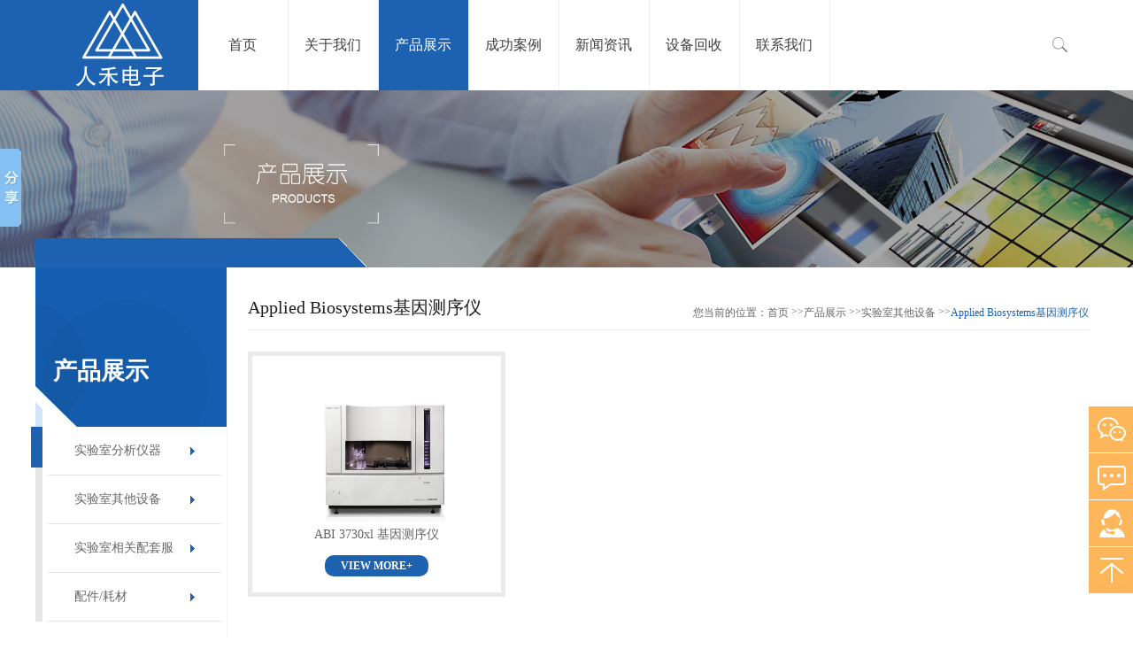

--- FILE ---
content_type: text/html; Charset=utf-8
request_url: http://renhescience.com/list/?25_1.html
body_size: 11895
content:
<!DOCTYPE html>
<html>
<head>
<meta charset="utf-8">
<meta http-equiv="X-UA-Compatible" content="IE=edge" />
<title>Applied Biosystems基因测序仪-实验室全新/二手分析仪器，扫描电镜，瑞士万通代理-上海人禾二手实验室仪器</title>
<meta name="Keywords" content="二次热解析分析仪，二手质谱，二手气相，二手液相，二手实验室分析仪器，二手仪器回收" >
<meta name="Description" content="上海人禾电子科技有限公司,主要业务覆盖二手实验室分析仪器,生命科学仪器,实验室纯水设备等领域.我们的企业目标是用科技的力量,为客户的实验室提供完善的服务." >
<meta name="viewport" content="width=device-width, initial-scale=1, maximum-scale=1, user-scalable=no">
<meta name="format-detection" content="telephone=no" />
<!-- include main css -->
<!-- include main css -->
<link rel="stylesheet" type="text/css" href="/Templates/cn/css/slick.css"/>
<link rel="stylesheet" type="text/css" href="/Templates/cn/css/bootstrap.css"/>
<link rel="stylesheet" type="text/css" href="/Templates/cn/css/jquery.mmenu.all.css"/>
<link rel="stylesheet" type="text/css" href="/Templates/cn/css/style.css"/>
<link rel="stylesheet" type="text/css" href="/Templates/cn/css/reset.css"/>
<link rel="stylesheet" href="/Templates/cn/css/animates.css" />
<link rel="stylesheet" href="/Templates/cn/css/viewer.min.css" />
<!--[if lt IE 9]><script src="https://www.51tyun.com/static/js/cdnbootcss/html5shiv.min.js"></script><script src="https://www.51tyun.com/static/js/cdnbootcss/respond.min.js"></script><![endif]-->
<script src="/Templates/cn/js/jquery-1.8.3.min.js" type="text/javascript" charset="utf-8"></script>
<script type="text/javascript" src="/Templates/cn/js/search.js"></script>
<link rel="stylesheet" type="text/css" href="/Templates/cn/css/deep_blue.css" id="theme_css" css="/Templates/cn/css/deep_blue.css" />
<meta name="robots” content="nofollow” />
<style>
.kuan_heaaer .ensou .sou_img {
	margin-top: 0px;
}
.kuan_heaaer .ensou .en {
	display: none;
}
</style>

</head>
<body>
<div>
  <!--header-->
  <header class="header">
    <div class="kuan_heaaer clearfix">
      <div class="place column logo" name="header_logo">
        <div class="module" style=""><a href="/"><img src="/upLoad/slide/month_2002/202002291544234702.png" title="上海人禾电子科技有限公司" alt="上海人禾电子科技有限公司"></a>
          <div class='clear'></div>
        </div>
      </div>
      <div class="nav_div">
        <div class="place column" name="header_nav">
          <div class="module" style="">
            <ul  class="nav_ul">
              <li><a  href="/" title="首页"  ><span>首页</span></a></li>
              
              
              <li ><a  href="/a/about/about-1.html" title="关于我们"  ><span>关于我们</span></a>
                 <div class="erji"><a href="/a/about/about-7.html" title="公司简介">公司简介</a><a href="/a/about/about-8.html" title="企业文化">企业文化</a></div>
              </li>
     
              <li class="active"><a  href="/a/productlist/list-2-1.html" title="产品展示"  ><span>产品展示</span></a>
                 <div class="erji"><a href="/a/productlist/list-9-1.html" title="实验室分析仪器">实验室分析仪器</a><a href="/a/productlist/list-10-1.html" title="实验室其他设备">实验室其他设备</a><a href="/a/productlist/list-11-1.html" title="实验室相关配套服务">实验室相关配套服务</a><a href="/a/productlist/list-12-1.html" title="配件/耗材">配件/耗材</a></div>
              </li>
     
              <li ><a  href="/a/albumtlist/list-3-1.html" title="成功案例"  ><span>成功案例</span></a>
                 <div class="erji"><a href="/a/albumtlist/13-1.html" title="案例展示">案例展示</a></div>
              </li>
     
              <li ><a  href="/a/newslist/list-4-1.html" title="新闻资讯"  ><span>新闻资讯</span></a>
                 <div class="erji"><a href="/a/newslist/list-14-1.html" title="公司新闻">公司新闻</a><a href="/a/newslist/list-15-1.html" title="行业新闻">行业新闻</a></div>
              </li>
     
              <li ><a  href="/a/about/5.html" title="设备回收"  ><span>设备回收</span></a>
               
              </li>
     
              <li ><a  href="/a/about/about-6.html" title="联系我们"  ><span>联系我们</span></a>
                 <div class="erji"><a href="/a/about/about-6.html" title="联系方式">联系方式</a><a href="/a/about/about-17.html" title="在线留言">在线留言</a><a href="/a/about/36.html" title="隐私政策">隐私政策</a></div>
              </li>
    
    
            </ul>
            <div class='clear'></div>
          </div>
          <!--响应式-->
          <nav id="mmenu" class="mm-menu mm-offcanvas">
            <ul>
              <li><a href="/" title="首页">首页</a></li>
              
                
              <li><a href="/a/about/about-1.html" title="关于我们" >关于我们</a>
                   <ul>
                  <li><a href="/a/about/about-7.html" title="公司简介">公司简介</a></li>  <li><a href="/a/about/about-8.html" title="企业文化">企业文化</a></li>

                </ul>
              </li>
           
              <li><a href="/a/productlist/list-2-1.html" title="产品展示"  class="mm-selected" style='background: rgba(255, 255, 255, 0.6);'>产品展示</a>
                   <ul>
                  <li><a href="/a/productlist/list-9-1.html" title="实验室分析仪器">实验室分析仪器</a></li>  <li><a href="/a/productlist/list-10-1.html" title="实验室其他设备">实验室其他设备</a></li>  <li><a href="/a/productlist/list-11-1.html" title="实验室相关配套服务">实验室相关配套服务</a></li>  <li><a href="/a/productlist/list-12-1.html" title="配件/耗材">配件/耗材</a></li>

                </ul>
              </li>
           
              <li><a href="/a/albumtlist/list-3-1.html" title="成功案例" >成功案例</a>
                   <ul>
                  <li><a href="/a/albumtlist/13-1.html" title="案例展示">案例展示</a></li>

                </ul>
              </li>
           
              <li><a href="/a/newslist/list-4-1.html" title="新闻资讯" >新闻资讯</a>
                   <ul>
                  <li><a href="/a/newslist/list-14-1.html" title="公司新闻">公司新闻</a></li>  <li><a href="/a/newslist/list-15-1.html" title="行业新闻">行业新闻</a></li>

                </ul>
              </li>
           
              <li><a href="/a/about/5.html" title="设备回收" >设备回收</a>
              
              </li>
           
              <li><a href="/a/about/about-6.html" title="联系我们" >联系我们</a>
                   <ul>
                  <li><a href="/a/about/about-6.html" title="联系方式">联系方式</a></li>  <li><a href="/a/about/about-17.html" title="在线留言">在线留言</a></li>  <li><a href="/a/about/36.html" title="隐私政策">隐私政策</a></li>

                </ul>
              </li>
       
            </ul>
          </nav>
        </div>
      </div>
      <div class="ensou">
        <div class="place column contact_top" name="header_tel"></div>
        <div class="place column" name="header_tran">
          <div class="module" style=""><a class="en" href="" target="_blank" title=""></a></div>
        </div>
        <a href="javascript:;" class="sou_img"><img src="/Templates/cn/images/fang.jpg" alt="" /></a>
        <div class="sou_nei">
          <input   placeholder="请输入关键字" type="text" value="" name="keys" id="search">
          
          <img src="/Templates/cn/images/fang.jpg"   id="toSearch" alt="" /></div>
      </div>
      <a href="#mmenu" class="iconfont phone-nav"><span class="glyphicon glyphicon-align-justify"></span></a></div>
  </header>
  <div class="place column" name="banner">
    <div class="module"  style="">
      <section class="banner">
      



        <div><img src="/upLoad/product/month_2002/202002291447318927.jpg" alt=""></div>









        
        
      </section>
    </div>
  </div>
  <div class="com_zi clearfix">

<div class="left_zi">
  <div class="top_com"><span>产品展示</span></div>
  <ul class="nav_left">
  
  
    <li ><a href="/a/productlist/list-9-1.html" title="实验室分析仪器">实验室分析仪器</a>
      <div class="er"  >
        
      <a href="/a/productlist/18-1.html" title="其它品牌仪器">其它品牌仪器</a>

      <a href="/a/productlist/34-1.html" title="AB Sciex">AB Sciex</a>

      <a href="/a/productlist/33-1.html" title="Agilent 安捷伦">Agilent 安捷伦</a>

      <a href="/a/productlist/32-1.html" title="metro 瑞士万通">metro 瑞士万通</a>

      <a href="/a/productlist/31-1.html" title="Thermo 赛默飞">Thermo 赛默飞</a>

      <a href="/a/productlist/30-1.html" title="Waters 沃特世">Waters 沃特世</a>

      <a href="/a/productlist/29-1.html" title="岛津">岛津</a>

      <a href="/a/productlist/28-1.html" title="全新实验室分析仪器">全新实验室分析仪器</a>

      
      </div>
    </li>

    <li ><a href="/a/productlist/list-10-1.html" title="实验室其他设备">实验室其他设备</a>
      <div class="er"  >
        
      <a href="/a/productlist/27-1.html" title="扫描电镜">扫描电镜</a>

      <a href="/a/productlist/26-1.html" title="Malvern 马尔文帕纳科">Malvern 马尔文帕纳科</a>

      <a href="/a/productlist/25-1.html" title="Applied Biosystems基因测序仪">Applied Biosystems基因测序仪</a>

      <a href="/a/productlist/24-1.html" title="日立/日本电子/飞纳">日立/日本电子/飞纳</a>

      
      </div>
    </li>

    <li ><a href="/a/productlist/list-11-1.html" title="实验室相关配套服务">实验室相关配套服务</a>
      <div class="er"  >
        
      <a href="/a/productlist/23-1.html" title="设备回收/升级/换新">设备回收/升级/换新</a>

      <a href="/a/productlist/22-1.html" title="CSV计算机系统认证">CSV计算机系统认证</a>

      
      </div>
    </li>

    <li ><a href="/a/productlist/list-12-1.html" title="配件/耗材">配件/耗材</a>
      <div class="er"  >
        
      <a href="/a/newslist/37-1.html" title="万通">万通</a>

      <a href="/a/productlist/21-1.html" title="Agilent">Agilent</a>

      <a href="/a/productlist/20-1.html" title="Waters">Waters</a>

      <a href="/a/productlist/19-1.html" title="Others">Others</a>

      
      </div>
    </li>

  </ul>
  <div class="pro_lei">
    <div class="place column" name="left_news">
      <div class="module" style="">
        <div class="top">新闻资讯</div>
        <ul class="left_g_new">
        
          <li><a  href="/a/news/2026-1-12/341.html" title="Agilent 1260 Infinity III 可变波长检测器特点">Agilent 1260 Infinity III 可变波长检测器特点</a></li>
   
          <li><a  href="/a/news/2026-1-12/340.html" title="Agilent 1260 Infinity III 二极管阵列检测器 WR特点">Agilent 1260 Infinity III 二极管阵列检测器 WR特点</a></li>
   
          <li><a  href="/a/news/2026-1-8/339.html" title="Agilent 1260 Infinity III 二极管阵列检测器 HS特点">Agilent 1260 Infinity III 二极管阵列检测器 HS特点</a></li>
   
          <li><a  href="/a/news/2026-1-8/338.html" title="Agilent 1290 Infinity III 生物 Multisampler 进样器特点">Agilent 1290 Infinity III 生物 Multisampler 进样器特点</a></li>
   
          <li><a  href="/a/news/2025-12-21/337.html" title="药典方案集锦 | 安捷伦推出全新方法转换计算器，赋能药企应用合规">药典方案集锦 | 安捷伦推出全新方法转换计算器，赋能药企应用合规</a></li>
   
        </ul>
        <div class='clear'></div>
      </div>
    </div>
  </div>
</div>
    <script>
$(function() {	
	$('.com_zi .left_zi .nav_left li').each(function(){	
		if ($(this).hasClass("active")){
			$(this).children('div').css('display','block');
		}else {
			$(this).children('div').css('display','none');
			
			$(this).children('a').mouseover(function()
			{
				$(this).parent().children('div').toggle();
			});
			
			$(this).mouseleave(function()
			{
				$(this).children('div').hide();
			});	
			
			$(this).children('div').children('a').click(function()
			{
			 $(this).parent().toggle();
			});
		}	
	});		
}) 
</script>
    <div class="right_zi">
      <div class="bar clearfix"><span class="b_tt">Applied Biosystems基因测序仪</span>
        <div class="curbar"><i style='color:#666;'>您当前的位置：</i><a href="/"> 首页</a> >><a href="/a/productlist/list-2-1.html">产品展示</a> >><a href="/a/productlist/list-10-1.html">实验室其他设备</a> >><a href="/a/productlist/25-1.html">Applied Biosystems基因测序仪</a> </div>
      </div>
      <div class="place column" name="pro_intro" id='proview'>
        <div class="module"  style="">
          <div class="pro_p"> 　　　</div>
          <div class='clear'></div>
        </div>
      </div>
      <div class="place column" name="pro_list">
        <div class="module" style="">
          <ul class="pro_zi_ul clearfix">
          
            <li><a href="/a/product/156.html" title='ABI 3730xl 基因测序仪' class="pic"><img src="/upLoad/product/month_2409/202409261217349249.jpg"  class="vcenter" alt=""><i></i></a>
              <div class="text">
                <p>ABI 3730xl 基因测序仪</p>
                <a href="/a/product/156.html" title='ABI 3730xl 基因测序仪'>VIEW MORE+</a></div>
            </li>
      
 
 
          </ul>
           
          <!--空格不可删除，占位作用-->
          <section class="pageing"><span> 共1 页 页次:1/1 页</span><span class='nolink'>首页</span><span class='nolink'>上一页</span><span><font color=red>1</font></span><span class='nolink'>下一页</span><span class='nolink'>尾页</span> 转到 <SELECT NAME="select" ONCHANGE="var jmpURL=this.options[this.selectedIndex].value ; if(jmpURL!='') {window.location=jmpURL;} else {this.selectedIndex=0 ;}" ><option value=/a/productlist/25-1.html  selected=selected>1</option></SELECT></section>
          <div class='clear'></div>
        </div>
      </div>
    </div>
  </div>
  <script>
$(function(){
	var urlname = window.location.pathname;
	if(urlname.length==18||urlname.length==20){
	$('#proview').css('display','none');	
	};
	if(urlname=='/product.html'||urlname.length==17){
	$('#jieshao').css('display','none');
	};	
})
</script>
  <script type="text/javascript" src="/inc/AspCms_Statistics.asp"></script><div class="place column" name="footer_link">
    <div class="module" style="margin-bottom:0px;">
      <div class="links clearfix"><span> 友情链接 </span>
        <div class="link_a"><a href="http://www.renhescience.com/" target="_blank">二手实验室仪器</a>  <a href="http://www.renhescience.com/" target="_blank">二手扫描电镜</a>  <a href="http://www.shenzhoujnpx.com" target="_blank">上海焊工培训</a>  <a href="http://www.shenzhoujnpx.com" target="_blank">上海电工培训</a>  <a href="http://www.renhescience.com/" target="_blank">二手马尔文粒度仪</a>  </div>
      </div>
      <div class="clear"></div>
    </div>
  </div>
  <div class="footer">
    <div class="footer_com clearfix">
      <ul class="di_nav">
        <li>
          <div class="place column" name="footer_menu">
            <div class="module" style="">
            
            
            <a href="/a/about/about-1.html" title='关于我们' class="tit">关于我们</a>
            
            <a href="/a/about/about-7.html"  title="公司简介" class="tit1">公司简介</a>
            
            <a href="/a/about/about-8.html"  title="企业文化" class="tit1">企业文化</a>
            
            
            </div>
          </div>
        </li>
        <li>
          <div class="place column" name="footer_menu1">
            <div class="module" style="">
     <a href="/a/productlist/list-2-1.html" title='产品展示' class="tit">产品展示</a>
            
            <a href="/a/productlist/list-9-1.html"  title="实验室分析仪器" class="tit1">实验室分析仪器</a>
            
            <a href="/a/productlist/list-10-1.html"  title="实验室其他设备" class="tit1">实验室其他设备</a>
            
            <a href="/a/productlist/list-11-1.html"  title="实验室相关配套服务" class="tit1">实验室相关配套服务</a>
            
            <a href="/a/productlist/list-12-1.html"  title="配件/耗材" class="tit1">配件/耗材</a>
            
            </div>
          </div>
        </li>
        <li>
          <div class="place column" name="footer_menu2">
            <div class="module" style="">
            
       <a href="/a/albumtlist/list-3-1.html" title='成功案例' class="tit">成功案例</a>
            
            <a href="/a/albumtlist/13-1.html"  title="案例展示" class="tit1">案例展示</a>
            
            
            </div>
          </div>
        </li>
        <li>
          <div class="place column" name="footer_menu3">
            <div class="module" style="">
        <a href="/a/about/about-6.html" title='联系我们' class="tit">联系我们</a>
            
            <a href="/a/about/about-6.html"  title="联系方式" class="tit1">联系方式</a>
            
            <a href="/a/about/about-17.html"  title="在线留言" class="tit1">在线留言</a>
            
            <a href="/a/about/36.html"  title="隐私政策" class="tit1">隐私政策</a>
            
            </div>
          </div>
        </li>
      </ul>
      <div class="er_right">
        <div class="er">
          <div class="place column" name="footer_erwei">
            <div class="module"  style="">
              <div class="pic"><img src="/wx.jpg" alt="" class="vcenter"><i></i></div>
              <div class="text"><span>微信公众平台</span><span>关注人禾电子</span></div>
            </div>
          </div>
        </div>
        <div class="dian">
          <div class="place column" name="footer_home">
            <div class="module"  style="">
              <div class="di_bg"> <a href="tel:021-55233865">021-55233865</a> <span>服务咨询热线</span> </div>
              <div class="di_bg"> <a href="tel:18939824003;13003195040；">13003195040 / 4001725314
</a> <span>服务咨询热线</span> </div>
              <div class='clear'></div>
            </div>
          </div>
          <a href="/sitemap.html" class="map_a">网站地图</a></div>
      </div>
    </div>
    <div class="copy clearfix">
      <div class="copy_cc"><span> Copyright:上海人禾电子科技有限公司
        <p> <br />
        </p>

         <a href="http://www.beian.miit.gov.cn" class="map_a"> 沪ICP备2022032524号-1</a></span>
        <div class="y_a"></div>
      </div>
    </div>
  </div>
  <!--移动端底部导航-->
  <!--移动端  Mmenu-->
  <!--移动端  Mmenu-->
</div>
<!--Include Js-->
<!--移动端导航-->
<script src="/Templates/cn/js/jquery.mmenu.all.min.js" type="text/javascript" charset="utf-8"></script>
<script src="/Templates/cn/js/public.js" type="text/javascript" charset="utf-8"></script>
<!--slick-->
<script src="/Templates/cn/js/slick.min.js" type="text/javascript" charset="utf-8"></script>
<script type="text/javascript" src="/Templates/cn/js/viewer.min.js"></script>
<script>
$(function(){
	$('.com_zi .right_zi .bar a:last-child').contents().unwrap().wrap('<i />');
})
</script>
<script type="text/javascript">
	    $(function(){
		    $('.banner').slick({
		        dots: true,
		        autoplay:true,
		        arrows:false,
		        autoplaySpeed:3000,
		    });
		});
</script>
<!--placeholder-->
<script src="/Templates/cn/js/jquery.placeholder.min.js" type="text/javascript" charset="utf-8"></script>
<script type="text/javascript">
	$(function(){ $('input, textarea').placeholder(); });
</script>
<script type="text/javascript">
	$(".honor_ul").viewer();
</script>
<!--<script src="//cdn.bootcss.com/bootstrap/3.3.5/js/bootstrap.min.js"></script>-->
<input type="hidden" class="input-middle" name="theme_css_value" value="" id="theme_css_value" />
<!-- 分享 -->
<!-- 分享 -->
<script>
		window._bd_share_config={
				"common":{
					"bdSnsKey":{},
					"bdText":"",
					"bdMini":"1",
					"bdMiniList":["qzone","tsina","weixin","tieba","douban","bdhome","sqq","copy","print"],
					"bdPic":"",
					"bdStyle":"0",
					"bdSize":"16"
					},
				"slide":{
					"type":"slide",
					"bdImg":"2","bdPos":"left","bdTop":"110"
					}
					};
		with(document)0[(getElementsByTagName('head')[0]||body).appendChild(createElement('script')).src='/Templates/cn/js/share.js'];
	</script>
<!--浮动im-->
<!--浮动留言-->
<!--浮动视频-->
<!--手机浮动菜单-->
<!-- QQ分享 -->
<link type="text/css" rel="stylesheet" href="/Templates/cn/qq/style0.css">
<link type="text/css" rel="stylesheet" href="/Templates/cn/qq/style.css">
<script src="/Templates/cn/qq/cmstools.js"></script>
<script>        	$(function () {
	            cmstools.setfloatqq('fn-suspend', "right", 'bottom');
	        })
        </script>
<div class="fn-suspend" style="width:50px;">
  <div class="suspend-item suspend-item-weixin"><span class="suspend-layer"><img style="width:140px;height:140px;" src="/wx.jpg" /></span></div>
  <div class="suspend-item suspend-item-feedback"><a href="/a/about/about-17.html"></a></div>
  <div class="suspend-item suspend-item-app">
    <ul class="service-QQ">
      <li><a href="tencent://message/?v=3&uin=&Menu=yes"><img src="/Templates/cn/qq/qq.png" />客服</a></li>
    </ul>
  </div>
  <div class="suspend-item suspend-item-top offset-top"></div>
</div>
<style type="text/css">
/*ada20160311 目前手机端先把浮动qq及分享隐藏*/
@media (max-width: 767px) {
  .fn-suspend{display:none;}
}
.bdshare-slide-bottom .slide-more{display:none;}
</style>
<!-- 是否禁止复制 -->
<script type="text/javascript">	    // Forbid Copy     
	    function rt() 
	    {
	        return true; 
	    }  
	    function rf()
	    {
	        return false;
	    } 
	    // IE,Chrome
	    document.oncontextmenu = rf;
	    document.onselectstart = rf;
	    document.ondragstart = rf;  

	    $(document).ready(function(){
	        $("#ctl00_ContentBody_searchTextBox").mousedown(function(){
	            //IE 
	            document.oncontextmenu = rt;
	            document.onselectstart = rt;
	            document.ondragstart = rt;  
	            //Firefox
	            $("body").css("-moz-user-select","-moz-none");     
	            
	   });
	   $("#ctl00_ContentBody_searchTextBox").mouseout(function(){
	    //IE
	    document.oncontextmenu = rf;
	            document.onselectstart = rf;
	            document.ondragstart = rf; 
	            //Firefox
	            $("body").css("-moz-user-select","none");    
	   });
	   //Firefox
	   $("body").css("-moz-user-select","none");    
	    });
	</script>
<div style="width:300px;margin:0 auto; padding:20px 0;font-size:11px;"><a target="_blank" href="http://www.beian.gov.cn/portal/registerSystemInfo?recordcode=31011302004937" style="display:inline-block;text-decoration:none;height:20px;line-height:20px;"> <img src="[data-uri]" width="20" height="20"  style="float:left;border:none;"/><p style="float:left;height:20px;line-height:20px;margin: 0px 0px 0px 5px; color:#939393;">沪公网安备 31011302004937号</p></a></div>
<script>
(function(b,a,e,h,f,c,g,s){b[h]=b[h]||function(){(b[h].c=b[h].c||[]).push(arguments)};
b[h].s=!!c;g=a.getElementsByTagName(e)[0];s=a.createElement(e);
s.src="//s.union.360.cn/"+f+".js";s.defer=!0;s.async=!0;g.parentNode.insertBefore(s,g)
})(window,document,"script","_qha",344919,false);
</script>
<script src='/js/tj.js'></script></body>
</html>

--- FILE ---
content_type: text/css
request_url: http://renhescience.com/Templates/cn/css/style.css
body_size: 13511
content:
@charset "utf-8";
.home-top-grid1 {
  background: rgba(11, 100, 143, 0.7);
  transition: 0.5s all;
}
.home-top-grid2 {
  background: rgba(226, 23, 55, 0.5);
  transition: 0.5s all;
}
.home-top-grid3 {
  background: rgba(11, 100, 143, 0.4);
  transition: 0.5s all;
}
.iconfont {
  font-family: 'iconfont';
}
@font-face {
  font-family: 'AvantGardeBook.otf';
  src: url('../AvantGardeBook.otf');
}
img {
  max-width: 100%;
}
.vcenter {
  position: absolute;
  top: 0;
  right: 0;
  bottom: 0;
  left: 0;
  max-width: 100%;
  max-height: 100%;
  display: block;
  vertical-align: middle;
  margin: auto;
}
.tHide {
  text-overflow: ellipsis;
  overflow: hidden;
  white-space: nowrap;
}
.blockFull {
  display: block;
  width: 100%;
  height: 100%;
  position: relative;
}
.relative {
  position: relative;
}
body {
  font-family: 微软雅黑;
  min-width: 320px;
}
a {
  color: #666;
}
a:hover {
  text-decoration: none;
}
h1,
h2,
h3,
h4,
h5,
h6,
ul,
li {
  margin: 0;
  padding: 0;
}
img {
  border: 0;
}
.clear {
  overflow: hidden;
  _zoom: 1;
}
.clearfix {
  _zoom: 1;
}
.clearfix:after {
  clear: both;
  content: '.';
  display: block;
  width: 0;
  height: 0;
  visibility: hidden;
}
@font-face {
  font-family: 'iconfont';
  src: url('../fonts/iconfont.eot');/* IE9*/
  src: url('../fonts/iconfont.eot?#iefix') format('embedded-opentype'), /* IE6-IE8 */
  url('../fonts/iconfont.woff') format('woff'), /* chrome、firefox */
  url('../fonts/iconfont.ttf') format('truetype'), /* chrome、firefox、opera、Safari, Android, iOS 4.2+*/
  url('../fonts/iconfont.svg#iconfont') format('svg');/* iOS 4.1- */
}
.iconfont {
  font-family: "iconfont" !important;
  font-size: 16px;
  font-style: normal;
  -webkit-font-smoothing: antialiased;
  -webkit-text-stroke-width: 0.2px;
  -moz-osx-font-smoothing: grayscale;
}
.container {
  width: 1200px;
}
/*-header-*/
.header {
  clear: both;
}
.kuan_heaaer .logo {
  width: 17.5%;
  float: left;
  background: #205da5;
}
.kuan_heaaer .logo img {
  max-width: 100%;
  max-height: 100%;
  float: right;
}
.kuan_heaaer .nav_div {
  background: #ffff;
  height: 102px;
  width: 60%;
  float: left;
}
.kuan_heaaer .nav_div .nav_ul {
  max-width: 1035px;
}
.kuan_heaaer .nav_div .nav_ul li {
  float: left;
  border-right: 1px solid #eeeeee;
  height: 102px;
  width: 13.28%;
  text-align: center;
  position: relative;
}
.kuan_heaaer .nav_div .nav_ul li a {
  height: 100%;
  display: block;
  width: 100%;
  line-height: 100%;
  color: #404040;
  font-size: 16px;
  outline: none;
}
.kuan_heaaer .nav_div .nav_ul li a span {
  display: block;
  height: 32px;
  line-height: 32px;
  margin-top: 35px;
  overflow: hidden;
}
.kuan_heaaer .nav_div .nav_ul li:hover {
  background: #205da5;
}
.kuan_heaaer .nav_div .nav_ul li:hover .erji {
  display: block;
}
.kuan_heaaer .nav_div .nav_ul li:hover a {
  color: #fff;
}
.kuan_heaaer .nav_div .nav_ul .active {
  background: #205da5;
}
.kuan_heaaer .nav_div .nav_ul .active a {
  color: #fff;
}
.kuan_heaaer .nav_div .nav_ul .erji {
  position: absolute;
  z-index: 9999;
  background: #205da5;
  color: #fff;
  top: 102px;
  width: 100%;
  padding: 10px 0px;
  display: none;
}
.kuan_heaaer .nav_div .nav_ul .erji a {
  color: #fff;
  line-height: 28px;
  height: 28px;
  overflow: hidden;
  font-size: 14px;
  width: 100%;
}
.kuan_heaaer .nav_div .nav_ul .erji a:hover {
  font-weight: 700;
}
.kuan_heaaer .ensou {
  width: 112px;
  float: left;
  margin-top: 40px;
  position: relative;
  margin-left: 8%;
}
.kuan_heaaer .ensou .en {
  color: #848484;
  font-size: 14px;
  font-family: arial;
  background: url(../images/en.jpg) no-repeat left center;
  padding-left: 25px;
  display: inline-block;
  height: 19px;
  line-height: 19px;
  margin: 0px 15px;
}
.kuan_heaaer .ensou .en:hover {
  color: #205da5;
}
.kuan_heaaer .ensou .sou_img {
  float: right;
  margin-top: -21px;
}
.kuan_heaaer .ensou .sou_nei {
  position: absolute;
  right: 0px;
  top: 62px;
  background: #fff;
  width: 157px;
  z-index: 99999;
  padding: 6px;
  border-radius: 4px;
  display: none;
}
.kuan_heaaer .ensou .sou_nei input {
  width: 120px;
  font-size: 12px;
  padding: 5px;
  border: 1px solid #9c9c9c;
}
.kuan_heaaer .ensou .sou_nei img {
  cursor: pointer;
}
@media (max-width: 980px) {
  .kuan_heaaer .logo {
    width: 25%;
  }
  .kuan_heaaer .nav_div {
    display: none;
  }
  .kuan_heaaer .phone-nav {
    display: block;
    padding-top: 32px;
  }
  .kuan_heaaer .ensou {
    float: right;
    margin-right: 10%;
    width: 92px;
  }
  .kuan_heaaer .ensou .sou_img {
    padding: 0px;
  }
}
@media (max-width: 640px) {
  .kuan_heaaer .logo {
    width: 30%;
  }
  .kuan_heaaer .ensou {
    margin-right: 15%;
    margin-top: 25px;
  }
}
@media (max-width: 480px) {
  .kuan_heaaer .ensou {
    margin-top: 18px;
    margin-right: 20%;
  }
  .kuan_heaaer .ensou .sou_nei {
    top: 36px;
    margin-right: -5px;
  }
  .kuan_heaaer .phone-nav {
    padding-top: 15px;
    margin-right: 10px;
  }
}
/*-banner-*/
.banner {
  text-align: center;
  overflow: hidden;
}
.banner img {
  display: block;
  margin: auto;
}
.banner .slick-dots {
  width: 100%;
  margin: auto;
}
.banner .slick-dots li button {
  width: 14px;
  height: 14px;
}
.banner .slick-dots .slick-active button {
  background: #009424;
  height: 18px;
  width: 18px;
}
@media (max-width: 768px) {
  .banner .slick-dots {
    text-align: center;
    bottom: 15px;
  }
  .banner .slick-dots li button {
    width: 10px;
    height: 10px;
  }
  .slick-dots li{
	  display:none;
  }
  .banner .slick-dots .slick-active button {
    background: #009424;
    height: 10px;
    width: 10px;
  }
}
/*分页*/
.pageing {
  text-align: center;
  padding: 4% 0px;
}
.pageing a {
  border: 1px solid #e8e8e8;
  background: #f8f8f8;
  color: #898989;
  font-size: 12px;
  font-family: arial;
  padding: 5px 10px;
  margin-bottom: 10px;
  display: inline-block;
  margin-right: 2px;
  margin-left: 2px;
}
.pageing span {
  border: 1px solid #e8e8e8;
  background: #f8f8f8;
  color: #898989;
  font-size: 12px;
  font-family: arial;
  padding: 5px 10px;
  margin-bottom: 10px;
  display: inline-block;
  margin-right: 2px;
  margin-left: 2px;
}
.pageing .page-cur {
  background: #0d6fb8;
  color: #fff;
}
.pageing a:hover {
  background: #0d6fb8;
  color: #fff;
}
.pageing .active {
  background: #0d6fb8;
  color: #fff;
}
@media (max-width: 640px) {
  .pageing .page-num {
    display:none;
  }
}
.pro_home .pro_qie {
  width: 100%;
  background: #f4f4f4;
}
.pro_home .pro_qie span {
  display: block;
  width: 25%;
  float: left;
  text-align: center;
  font-size: 16px;
  color: #666;
  line-height: 30px;
  padding: 1% 0px;
  box-sizing: border-box;
  border-right: 1px solid #e7e7e7;
  border-bottom: 3px solid #f4f4f4;
  cursor: pointer;
}
.pro_home .pro_qie span i {
  font-style: normal;
  height: 30px;
  line-height: 30px;
  width: 90%;
  margin: auto;
  display: block;
  overflow: hidden;
}
.pro_home .pro_qie span:last-child {
  border-right: none;
}
.pro_home .pro_qie span:hover {
  background: #fff;
  border-bottom: 3px solid #0d6fb8;
}
.pro_home .pro_qie .active {
  background: #fff;
  border-bottom: 3px solid #0d6fb8;
}
@media (max-width: 640px) {
  .pro_home .pro_qie span {
    width: 50%;
    font-size: 14px;
  }
}
.pro_home .pro_com {
  margin: 3% 0px 5%;
}
.pro_home .pro_com .pro_com_ul {
  display: none;
}
.pro_home .pro_com .pro_com_ul li {
  width: 33.3333%;
  float: left;
  background: #f7f7f7;
}
.pro_home .pro_com .pro_com_ul li a {
  display: block;
  padding: 10% 4%;
  width: 100%;
  height: 100%;
}
.pro_home .pro_com .pro_com_ul li .pic {
  float: left;
  width: 50%;
  position: relative;
  overflow: hidden;
}
.pro_home .pro_com .pro_com_ul li .pic i {
  display: block;
  padding-bottom: 72%;
}
.pro_home .pro_com .pro_com_ul li .pic img {
  transition: 0.3s;
}
.pro_home .pro_com .pro_com_ul li .text {
  float: right;
  width: 45%;
}
.pro_home .pro_com .pro_com_ul li .text span {
  color: #333;
  font-size: 26px;
  height: 40px;
  line-height: 40px;
  width: 100%;
  overflow: hidden;
  display: block;
}
.pro_home .pro_com .pro_com_ul li .text p {
  font-size: 14px;
  color: #666;
  line-height: 22px;
  height: 44px;
  overflow: hidden;
  margin: 10px 0px 20px;
}
.pro_home .pro_com .pro_com_ul li .text .more {
  height: 32px;
  width: 32px;
  background: url(../images/pro_h1.png) no-repeat;
  display: block;
}
.pro_home .pro_com .pro_com_ul li:hover {
  background: #fbfbfb;
  /*border-bottom: 3px solid #e4e4e4;*/
}
.pro_home .pro_com .pro_com_ul li:hover .pic img {
  transform: scale(0.95);
}
.pro_home .pro_com .pro_com_ul li:hover .text span {
  color: #5292c7;
}
.pro_home .pro_com .pro_com_ul li:hover .text .more {
  background: url(../images/pro_h2.png) no-repeat;
}
@media (max-width: 640px) {
  .pro_home .pro_com .pro_com_ul li {
    border-bottom: 1px dashed #ccc;
    width: 100%;
  }
  .pro_home .pro_com .pro_com_ul li .text span {
    font-size: 20px;
    line-height: 30px;
    height: 30px;
  }
}
.case_home {
  background: #366dae;
  padding: 60px 0px;
}
@media (max-width: 640px) {
  .case_home {
    padding: 30px 0px;
  }
}
.case_home .case_com {
  width: 98%;
  margin: auto;
  max-width: 1200px;
}
.case_home .case_com .top {
  color: #fff;
  text-align: center;
}
.case_home .case_com .top span {
  font-size: 36px;
  display: block;
  height: 40px;
  line-height: 40px;
  width: 100%;
  overflow: hidden;
  letter-spacing: 3px;
}
@media (max-width: 640px) {
  .case_home .case_com .top span {
    font-size: 28px;
    line-height: 30px;
    height: 30px;
  }
}
.case_home .case_com .top i {
  font-size: 14px;
  font-family: kartika;
  font-style: normal;
  display: block;
  overflow: hidden;
  height: 25px;
  line-height: 25px;
  width: 100%;
}
.case_home .case_com .top em {
  width: 40px;
  height: 4px;
  background: #fff;
  margin: auto;
  display: inline-block;
}
.case_home .case_com ul {
  background: #fff;
  padding: 20px 10px;
  margin-top: 3%;
}
.case_home .case_com ul li {
  width: 25%;
  float: left;
  padding: 0px 5px;
}
.case_home .case_com ul li .pic_ca {
  position: relative;
  overflow: hidden;
  cursor: pointer;
}
.case_home .case_com ul li .pic_ca i {
  display: block;
  padding-bottom: 96%;
}
.case_home .case_com ul li .pic_ca .zhe_a {
  position: absolute;
  width: 100%;
  height: 100%;
  top: 0px;
  left: 0px;
  background: url(../images/zhe_bg.png);
  display: none;
}
.case_home .case_com ul li .pic_ca .zhe_a .zhe_n {
  width: 106px;
  height: 100px;
  position: absolute;
  top: 50%;
  margin-top: -50px;
  left: 50%;
  margin-left: -53px;
  text-align: center;
}
.case_home .case_com ul li .pic_ca .zhe_a .zhe_n p {
  line-height: 20px;
  color: #fff;
  height: 20px;
  overflow: hidden;
  width: 100%;
  font-size: 16px;
  margin-bottom: 15px;
  font-family: "微软雅黑";
}
.case_home .case_com ul li .pic_ca .zhe_a .zhe_n img {
  max-height: 100%;
  max-width: 100%;
}
.case_home .case_com ul li .pic_ca:hover .zhe_a {
  display: block;
}
.case_home .case_com ul li .text_ca {
  text-align: center;
  padding: 10px;
}
.case_home .case_com ul li .text_ca p {
  color: #3c3c3c;
  font-size: 15px;
  line-height: 25px;
  height: 25px;
  overflow: hidden;
  width: 100%;
}
.case_home .case_com ul li a {
  color: #205da5;
  font-size: 12px;
  line-height: 20px;
  height: 20px;
  overflow: hidden;
  width: 100%;
}
.case_home .case_com ul li a:hover {
  font-weight: 700;
}
@media (max-width: 640px) {
  .case_home .case_com ul li {
    width: 50%;
    margin-bottom: 10px;
  }
}
@media (max-width: 480px) {
  .case_home .case_com ul {
    margin-top: 15px;
  }
  .case_home .case_com ul li {
    width: 100%;
    margin-bottom: 10px;
  }
}
.new_home {
  width: 98%;
  margin: 5% auto;
  max-width: 1200px;
}
.new_home .left_new {
  width: 53%;
  float: left;
  background: #f5f6f6;
}
.new_home .left_new .pic {
  float: left;
  width: 34%;
  position: relative;
}
.new_home .left_new .pic i {
  display: block;
  padding-bottom: 104.739336492891%;
}
.new_home .left_new .text {
  float: left;
  width: 57%;
  margin-left: 4%;
  padding: 6% 0px;
}
.new_home .left_new .text h4 {
  color: #373737;
  font-size: 24px;
  line-height: 30px;
  height: 30px;
  overflow: hidden;
  width: 100%;
}
.new_home .left_new .text p {
  color: #7d7d7d;
  font-size: 13px;
  line-height: 22px;
  height: 66px \n;
  overflow: hidden;
  width: 100%;
  margin: 12px 0px;
}
.new_home .left_new .text a {
  color: #989898;
  font-size: 13px;
}
.new_home .left_new .text a:hover {
  color: #366dae;
}
.new_home .right_new {
  width: 46%;
  float: right;
}
.new_home .right_new li {
  width: 49%;
  float: left;
  background: #f5f6f6;
  margin-right: 2%; margin-bottom:1%;
}
.new_home .right_new li:last-child {
  margin-right: 0px;
}
.new_home .right_new .pic {
  position: relative;
}
.new_home .right_new .pic i {
  display: block;
  padding-bottom: 31.297709923664126%;
}
.new_home .right_new .text {
  padding: 7.2% 10px;
}
.new_home .right_new .text h4 {
  color: #373737;
  font-size: 16px;
  line-height: 30px;
  height: 30px;
  overflow: hidden;
}
.new_home .right_new .text h4:hover {
  color: #366dae;
}
.new_home .right_new .text time {
  font-size: 12px;
  font-family: arial;
  color: #989898;
  line-height: 25px;
  height: 25px;
  overflow: hidden;
}
.new_home .right_new .text p {
  color: #7e7e7e;
  font-size: 13px;
  line-height: 22px;
  height: 44px;
  width: 100%;
  overflow: hidden;
}
@media (max-width: 640px) {
  .new_home .left_new {
    width: 100%;
    margin-bottom: 10px;
  }
  .new_home .right_new {
    width: 100%;
  }
}
@media (max-width: 480px) {
  .new_home .left_new .pic {
    width: 100%;
  }
  .new_home .left_new .text {
    width: 100%;
    margin: 0px;
  }
  .new_home .right_new li {
    width: 100%;
    margin-bottom: 10px;
  }
}
.links {
  width: 98%;
  margin: auto;
  max-width: 1200px;
  border-top: 1px solid #e8e8e8;
  padding-top: 10px;
}
.links span {
  width: 5%;
  max-width: 60px;
  float: left;
  background: url(../images/link_bg.jpg) no-repeat left top;
  display: block;
  line-height: 32px;
  color: #333333;
  font-size: 14px;
}
.links .link_a {
  width: 94%;
  float: right;
  line-height: 32px;
}
.links .link_a a {
  display: inline-block;
  padding: 0px 5px;
  line-height: 32px;
  font-size: 14px;
  color: #666;
}
.links .link_a a:hover {
  color: #0083c7;
}
@media (max-width: 768px) {
  .links span {
    width: 10%;
    float: left;
  }
  .links .link_a {
    width: 84%;
    float: right;
  }
}
@media (max-width: 640px) {
  .links span {
    width: 100%;
  }
  .links .link_a {
    width: 100%;
  }
}
.footer {
  background: #2c2f34;
  width: 100%;
  margin-top: 2%;
}
@media (max-width: 768px) {
  .footer {
    /*padding-bottom: 90px;*/
  }
}
.footer_com {
  max-width: 1200px;
  width: 98%;
  margin: auto;
  padding: 3% 0px;
}
.footer_com .di_nav {
  width: 55%;
  float: left;
}
.footer_com .di_nav li {
  width: 25%;
  float: left;
  border-left: 1px solid #424449;
  padding-left: 15px;
}
.footer_com .di_nav li .tit1 {
  display: block;
  color: #97989a;
  font-size: 12px;
  line-height: 24px;
  height: 24px;
  overflow: hidden;
  width: 100%;
}
.footer_com .di_nav li .tit1:hover {
  color: #0083c7;
}
.footer_com .di_nav li .tit {
  font-size: 14px;
  line-height: 24px;
  height: 24px;
  width: 100%;
  color: #fff;
  margin-bottom: 10px;
}
.footer_com .er_right {
  width: 40%;
  float: right;
}
.footer_com .er_right .er {
  width: 22%;
  float: left;
}
.footer_com .er_right .er .pic {
  position: relative;
}
.footer_com .er_right .er .pic i {
  display: block;
  padding-bottom: 100%;
}
.footer_com .er_right .er .pic img {
  padding: 10px;
  border: 1px solid #606060;
  box-sizing: content-box;
}
.footer_com .er_right .er .text {
  color: #fff;
  text-align: center;
  margin-top: 20px;
  padding-left: 10px;
}
.footer_com .er_right .er .text span {
  display: block;
  line-height: 25px;
  height: 25px;
  width: 100%;
  overflow: hidden;
  font-size: 14px;
}
.footer_com .er_right .er .text span:last-child {
  color: #aeaeae;
  font-size: 12px;
}
.footer_com .er_right .dian {
  width: 55%;
  float: right;
}
.footer_com .er_right .dian .di_bg {
  background: url(../images/di_dian.png) no-repeat left;
  padding-left: 52px;
}
@media (max-width: 480px) {
.footer_com .er_right .dian .di_bg {
    margin: auto;
    text-align: center;
    width: 83%;
    min-height: 50px;
	}
}
.footer_com .er_right .dian span {
  display: block;
  color: #fff;
  font-size: 16px;
}
.footer_com .er_right .dian .di_bg a {
  display: block;
  color: #ffffff;
  font-size: 2em;
  font-family: Pabloco;
}
.footer_com .er_right .dian .di_bg a:hover {
  color: #0083c7;
}
.footer_com .er_right .dian .map_a {
  background: #205da5;
  border: 1px solid #2670b7;
  border-radius: 50px;
  text-align: center;
  font-size: 18px;
  width: 80%;
  height: 40px;
  line-height: 37px;
  margin-top: 20px;
  display: block;
  color: #ffffff;
  font-size: 2em;
  font-family: Pabloco;
}
.footer_com .er_right .dian .map_a:hover {
  font-weight: 700;
}
@media (max-width: 768px) {
  .footer_com .di_nav {
    display: none;
  }
  .footer_com .er_right {
    width: 100%;
    padding: 5% 0px;
  }
  .footer_com .er_right .er {
    width: 30%;
  }
  .footer_com .er_right .er .pic i {
    padding-bottom: 31.25%;
  }
  .footer_com .er_right .dian {
    width: 60%;
  }
}
@media (max-width: 480px) {
  .footer_com .er_right .er {
    width: 100%;
  }
  .footer_com .er_right .er .text {
    padding-left: 0px;
  }
  .footer_com .er_right .dian {
    width: 100%;
    display: block;
  }
  .footer_com .er_right .dian span {
    font-size: 14px;
    display: none;
  }
  .footer_com .er_right .dian a {
    font-size: 18px;
    display: none;
  }
  .footer_com .er_right .dian .map_a {
    display: block;
    margin: 15px auto 0px;
  }
}
.copy {
  width: 100%;
  margin: auto;
  border-top: 1px solid #484848;
  padding: 5px 0px;
  color: #505256;
  font-size: 12px;
}
.copy .copy_cc {
  max-width: 1200px;
  width: 98%;
  margin: auto;
}
.copy .amap {
  float: left;
}
.copy .amap:hover {
  color: #0083c7;
}
.copy span {
  width: 60%;
  display: inline-block;
  line-height: 20px;
  color:#fff;
}
.copy .y_a {
  float: right;
}
.copy .y_a .map {
  margin-right: 10px;
  display: none;
}
.copy .y_a .map:hover {
  color: #0083c7;
}
@media (max-width: 640px) {
  .copy {
    text-align: center;
  }
  .copy .amap {
    display: none;
  }
  .copy span {
    width: 100%;
  }
  .copy .y_a {
    float: none;
    width: 100%;
    margin-top: 10px;
  }
  .copy .y_a .map {
    display: inline-block;
  }
}
/*-phone-nav-*/
.phone-nav {
  position: absolute;
  right: 1%;
  margin-right: 15px;
  display: none;
  color: #fff;
  z-index: 9;
  padding-top: 22px;
}
.phone-nav span {
  color: #000;
  font-size: 30px;
}
@media (max-width: 980px) {
  .phone-nav {
    display: block;
  }
}
.com_zi {
  max-width: 1200px;
  width: 100%;
  margin: auto;
}
.com_zi .left_zi {
  width: 217px;
  float: left;
  border-right: 1px solid #f5f5f5;
}
.com_zi .left_zi .top_com {
  background: url(../images/left_top_bg.jpg) no-repeat;
  min-height: 180px;
  padding-top: 100px;
  position: relative;
}
.com_zi .left_zi .top_com span {
  font-size: 27px;
  font-weight: 700;
  height: 35px;
  line-height: 35px;
  width: 100%;
  display: block;
  overflow: hidden;
  color: #fff;
  padding: 0px 20px;
}
.com_zi .left_zi .top_com:after {
  content: url(../images/after_top.png);
  position: absolute;
  left: 0px;
  top: -33px;
  width: 374px;
  height: 33px;
  z-index: 999;
}
.com_zi .left_zi .nav_left {
  border-left: 8px solid #e5e5e5;
  padding: 0px 6px;
  position: relative;
}
.com_zi .left_zi .nav_left li {
  border-bottom: 1px solid #e5e5e5;
  padding: 0px 30px;
  position: relative;
}
.com_zi .left_zi .nav_left li a {
  font-size: 14px;
  color: #666666;
  font-family: "微软雅黑";
  display: block;
  width: 100%;
  padding-right: 12px;
  overflow: hidden;
  height: 54px;
  line-height: 54px;
  background: url(../images/li_san.png) right center no-repeat;
}
.com_zi .left_zi .nav_left li:hover a {
  color: #0d6fb8;
  font-weight: 700;
}
.com_zi .left_zi .nav_left li .er {
  padding: 0px 0px 10px;
}
.com_zi .left_zi .nav_left li .er .active{
	    color: #0d6fb8;
}
.com_zi .left_zi .nav_left li .er a {
  font-size: 12px;
  color: #999;
  line-height: 24px;
  height: 24px;
  background: none;
  font-weight: 500;
}
.com_zi .left_zi .nav_left li .er a:hover {
  color: #0d6fb8;
}
.com_zi .left_zi .nav_left .active a {
  color: #0d6fb8;
  font-weight: 700;
}
.com_zi .left_zi .nav_left:before {
  content: "";
  position: absolute;
  height: 46px;
  width: 13px;
  top: 0px;
  left: -13px;
  background: #0d6fb8;
}
.com_zi .left_zi .pro_lei {
  border: 1px solid #f5f5f5;
  margin-top: 50px;
}
.com_zi .left_zi .pro_lei .top {
  background: #0d6fb8 url(../images/li_lei.png) no-repeat 20px center;
  padding-left: 40px;
  height: 38px;
  font-size: 14px;
  color: #fff;
  font-weight: 700;
  line-height: 38px;
}
.com_zi .left_zi .pro_lei .pro_l_nei {
  padding: 20px 5px 10px;
  border-bottom: 1px solid #F5F5F5;
}
.com_zi .left_zi .pro_lei .pro_l_nei .pic {
  width: 100%;
  position: relative;
}
.com_zi .left_zi .pro_lei .pro_l_nei .pic i {
  display: block;
  padding-bottom: 69.12442396313364%;
}
.com_zi .left_zi .pro_lei .pro_l_nei p {
  height: 30px;
  line-height: 30px;
  width: 100%;
  overflow: hidden;
}
.com_zi .left_zi .pro_lei .left_g_new {
  padding: 20px;
}
.com_zi .left_zi .pro_lei .left_g_new li a {
  color: #686868;
  font-size: 13px;
  line-height: 27px;
  height: 27px;
  overflow: hidden;
  widows: 100%;
  display: block;
  background: url(../images/li_dian1.jpg) no-repeat left center;
  padding-left: 10px;
}
.com_zi .left_zi .pro_lei .left_g_new li a:hover {
  color: #3385c1;
  font-weight: 700;
}
@media (max-width: 640px) {
  .com_zi .left_zi {
    display: none;
  }
}
.com_zi .right_zi {
  width: 80%;
  float: right;
  padding-right: 10px;
}
.com_zi .right_zi .bar {
  border-bottom: 1px solid #eaeaea;
  padding: 30px 0px 10px;
}
.com_zi .right_zi .bar .b_tt {
  float: left;
  font-size: 20px;
  color: #1f1f1f;
  display: block;
  height: 30px;
  line-height: 30px;
  width: 38%;
  overflow: hidden;
}
.com_zi .right_zi .bar .curbar {
  float: right;
  text-align: right;
  font-size: 12px;
  color: #6e6e6e;
  width: 60%;
  vertical-align: middle;
  margin-top: 12px;
}
.com_zi .right_zi .bar .curbar a {
  /*max-width: 100px;*/ /*解决面包屑位置bug*/
  overflow: hidden;
  height: 18px;
  line-height: 18px;
  display: inline-block;
  vertical-align: top;
}
.com_zi .right_zi .bar .curbar a:hover {
  color: #0083c7;
}
.com_zi .right_zi .bar .curbar i {
  font-style: normal;
 /* max-width: 100px;
  overflow: hidden;*/
  height: 18px;
  line-height: 18px;
  display: inline-block;
  vertical-align: top;
}
.com_zi .right_zi .bar .curbar i:last-child {
  color: #0033a1;
/*   border-bottom: 1px solid #0033a1; */
}
@media (max-width: 640px) {
  .com_zi .right_zi .bar {
    padding: 15px 0px 10px 10px;
  }
  .com_zi .right_zi .bar .b_tt {
    width: 100%;
  }
  .com_zi .right_zi .bar .curbar {
    width: 100%;
    text-align: left;
	height: 20px;
    overflow: hidden;
  }
}
@media (max-width: 1024px) {
  .com_zi .right_zi {
    width: 75%;
  }
}
@media (max-width: 980px) {
  .com_zi .right_zi {
    width: 70%;
  }
}
@media (max-width: 786px) {
  .com_zi .right_zi {
    width: 65%;
  }
}
@media (max-width: 640px) {
  .com_zi .right_zi {
    width: 100%;
    padding: 0 16px;
  }
}
/*新闻页面*/
.news_zi_ul {
  width: 100%;
  border-bottom: 1px solid #e5e5e5;
  padding: 5% 0px;
}
.news_zi_ul li a {
  display: block;
  height: 100%;
  width: 100%;
  padding: 30px 10px;
  transition: 0.5s;
}
.news_zi_ul li a .left {
  width: 78%;
  float: left;
}
.news_zi_ul li a .left h4 {
  font-size: 15px;
  color: #333;
  line-height: 30px;
  height: 30px;
  width: 100%;
  overflow: hidden;
  font-weight: 700;
}
.news_zi_ul li a .left p {
  font-size: 13px;
  color: #666;
  line-height: 22px;
  overflow: hidden;
  height: 44px;
  width: 100%;
}
.news_zi_ul li a .right {
  width: 18%;
  float: right;
  text-align: right;
  overflow: hidden;
}
.news_zi_ul li a .right time {
  display: block;
  font-size: 18px;
  color: #9e9e9e;
  height: 25px;
  line-height: 25px;
  overflow: hidden;
  width: 100%;
}
.news_zi_ul li a .right span {
  display: block;
  font-size: 13px;
  color: #494949;
  padding-right: 15px;
  height: 20px;
  line-height: 20px;
  overflow: hidden;
  width: 100%;
}
.news_zi_ul li a .right i {
  height: 31px;
  display: inline-block;
  width: 31px;
  background: url(../images/news_n1.png);
  position: relative;
  right: 15px;
  transition: 0.5s;
}
.news_zi_ul li a:hover {
  background: #f7f7f7;
}
.news_zi_ul li a:hover .right i {
  background: url(../images/news_n2.png);
}
.pro_p {
  line-height: 24px;
  color: #666;
  font-size: 13px;
}
@media (max-width: 640px) {
  .pro_p {
    padding-left: 10px;
  }
}
.pro_zi_ul li {
  border: 5px solid #eaeaec;
  width: 30.6%;
  float: left;
  padding: 20px;
  margin-bottom: 4%;
  margin-right: 4%;
}
.pro_zi_ul li:nth-child(3n+3) {
  margin-right: 0px;
}
.pro_zi_ul li .pic {
  position: relative;
  display: block;
  overflow: hidden;
}
.pro_zi_ul li .pic i {
  display: block;
  padding-bottom: 69.12442396313364%;
}
.pro_zi_ul li .pic img {
  transition: 0.5s;
}
.pro_zi_ul li .pic:hover img {
  transform: scale(1.1);
}
.pro_zi_ul li .text {
  text-align: center;
}
.pro_zi_ul li .text p {
  text-align: center;
  font-size: 14px;
  color: #666;
  line-height: 30px;
  height: 30px;
  width: 100%;
  overflow: hidden;
  margin-bottom: 10px;
}
.pro_zi_ul li .text a {
  font-size: 12px;
  font-weight: 700;
  color: #fff;
  background: #0d6fb8;
  padding: 5px 18px;
  border-radius: 10px;
}
.pro_zi_ul li .text a:hover {
  background: #3C3C3C;
}
@media (max-width: 980px) {
  .pro_zi_ul li {
    width: 48.5%;
    margin-right: 3%;
  }
  .pro_zi_ul li:nth-child(3n+3) {
    margin-right: 2%;
  }
  .pro_zi_ul li:nth-child(2n+2) {
    margin-right: 0px;
  }
}
@media (max-width: 480px) {
  .pro_zi_ul li {
    width: 100%;
    margin-right: 0px;
  }
}
/*移动端底部导航*/
.phonefooternav {
  position: fixed;
  bottom: 0;
  width: 100%;
  display: none;
  z-index: 99999;
}
.phonefooternav ul li {
  width: 25%;
  background: #494949;
  float: left;
  padding: 10px 0;
  border-right: 1px solid #666;
  list-style: none;
}
.phonefooternav ul li a {
  display: block;
  color: #fff;
  text-align: center;
}
.phonefooternav ul li a i {
  display: block;
  font-size: 20px;
  padding: 10px 0;
}
@media (max-width: 768px) {
  .phonefooternav {
    display: block;
  }
}
@media (max-width: 480px) {
  .phonefooternav ul li {
    padding: 3px 0px;
  }
  .phonefooternav ul li a i {
    padding: 2px 0px;
  }
}
.w1004 {
  max-width: 1200px;
  margin: auto;
  border-radius: 5px;
  width: 98%;
  padding: 3% 0px;
}
.map {
  margin: 0 auto;
}
.map dl {
  margin: 20px 0 20px 0;
  overflow: hidden;
  line-height: 30px !important;
}
.map dl:hover dt a {
  color: #fff;
  font-weight: bold;
}
.map dt {
  font-size: 14px;
  float: left;
  width: 10%;
  text-align: center;
  background: #205da5;
}
.map dt a {
  color: #fff;
  display: block;
}
.map dt a:hover {
  color: #fff;
  font-weight: bold;
}
.map dd {
  font-size: 12px;
  overflow: hidden;
  float: left;
  width: 85%;
  margin: 0px;
}
.map dd .p2 {
  padding: 0 0 0 20px;
  clear: both;
}
.map dd .p2 a {
  color: #205da5;
  font-weight: bold;
  overflow: hidden;
  white-space: nowrap;
  text-overflow: ellipsis;
}
.map dd .p2 a:hover {
  color: #205da5;
}
.map dd div {
  clear: both;
  overflow: hidden;
  padding: 0px 20px 0 10px;
}
.map dd div a {
  color: #333;
  float: left;
  padding: 0 10px 0 10px;
}
.map dd div a:hover {
  color: #003e7e;
  background: #205da5;
  color: #fff;
}
@media (max-width: 768px) {
  .map dt {
    width: 15%;
  }
  .map dd {
    width: 85%;
  }
}
@media (max-width: 640px) {
  .map dt {
    width: 20%;
  }
  .map dd {
    width: 80%;
  }
}
@media (max-width: 400px) {
  .map dt {
    width: 100%;
  }
  .map dd {
    width: 100%;
  }
}
/*典型业绩*/
.case_zi_ul {
  width: 100%;
}
.case_zi_ul li {
  width: 32.3%;
  float: left;
  margin-bottom: 1.5%;
  margin-right: 1.5%;
}
.case_zi_ul li:nth-child(3n+3) {
  margin-right: 0px;
}
.case_zi_ul li .pic {
  position: relative;
  display: block;
  overflow: hidden;
}
.case_zi_ul li .pic i {
  display: block;
  padding-bottom: 76.56765676567657%;
}
.case_zi_ul li .pic img {
  transition: 0.5s;
}
.case_zi_ul li .text {
  background: #f6f6f6;
  padding: 20px 10px 20px;
}
.case_zi_ul li .text p {
  color: #666;
  font-size: 16px;
  line-height: 30px;
  height: 30px;
  border-bottom: 1px solid #e8e8e8;
  font-weight: 700;
  padding: 0px 10px;
  width: 100%;
  overflow: hidden;
}
.case_zi_ul li .text a {
  color: #999;
  font-size: 14px;
  padding: 0px 10px;
  display: block;
  line-height: 30px;
  height: 30px;
  overflow: hidden;
}
.case_zi_ul li:hover .pic img {
  transform: scale(1.1);
}
.case_zi_ul li:hover .text {
  background: #0d6fb8;
}
.case_zi_ul li:hover .text p {
  color: #fff;
  border-color: #86b7dc;
}
.case_zi_ul li:hover .text a {
  color: #fff;
}
@media (max-width: 980px) {
  .case_zi_ul li {
    width: 49%;
    margin-right: 2%;
  }
  .case_zi_ul li:nth-child(3n+3) {
    margin-right: 2%;
  }
  .case_zi_ul li:nth-child(2n+2) {
    margin-right: 0px;
  }
}
@media (max-width: 980px) {
  .case_zi_ul li {
    margin-bottom: 10px;
  }
  .case_zi_ul li .text {
    padding-bottom: 20px;
  }
}
.case_show .case_s1 {
  padding: 4% 0px;
}
.case_show .case_s1 .pic_l {
  width: 100%;
  float: left;
  position: relative;
  max-height: 353px;
}
.case_show .case_s1 .pic_l i {
  display: block;
  padding-bottom: 56.90631808278867%;
}
.case_show .case_s1 .text_r {
  width: 100%;
  float: right;
  padding: 20px;
}
.case_show .case_s1 .text_r h4 {
  height: 40px;
  line-height: 40px;
  font-size: 22px;
  color: #333333;
  width: 100%;
  overflow: hidden;
}
.case_show .case_s1 .text_r p {
  line-height: 26px;
  color: #808080;
}
@media (max-width: 480px) {
  .case_show .case_s1 .pic_l {
    width: 100%;
  }
  .case_show .case_s1 .text_r {
    width: 100%;
  }
}
.xi_guan {
  background: url(../images/guan_xian.jpg) repeat-x top;
  margin-bottom: 4%;
  padding-top: 1px;
}
.xi_guan .guan_c {
  width: 100%;
  max-width: 520px;
  margin: auto;
  background: #0d6fb8;
  height: 42px;
  line-height: 42px;
}
.xi_guan .guan_c span {
  display: block;
  width: 33%;
  margin: auto;
  font-size: 16px;
  color: #fff;
  background: #0f80d4;
  font-weight: 700;
  text-align: center;
}
.down_ul {
  border-bottom: 1px solid #e5e5e5;
  padding: 5% 0px;
}
.down_ul li {
  line-height: 38px;
  height: 38px;
  padding: 0px 10px;
}
.down_ul li a {
  display: block;
  height: 100%;
  color: #666;
  font-size: 13px;
}
.down_ul li a span {
  display: inline-block;
  width: 80%;
  background: none;
  padding-left: 30px;
  height: 38px;
  line-height: 38px;
  overflow: hidden;
}
.down_ul li a time {
  display: inline-block;
  width: 18%;
  float: right;
  text-align: right;
  height: 38px;
  line-height: 38px;
  overflow: hidden;
}
.down_ul li:nth-child(2n+2) {
  background: #e9e9e9;
}
.down_ul li:hover a {
  font-weight: 700;
}
@media (max-width: 480px) {
  .down_ul li a span {
    width: 70%;
  }
  .down_ul li a time {
    width: 27%;
  }
}
.honor_ul {
  padding: 5% 0px;
}
.honor_ul li {
  width: 23%;
  margin: 0px 5.15% 2%;
  float: left;
}
.honor_ul li .pic {
  position: relative;
  border: 1px solid #c5c5c5;
  box-shadow: 2px 2px 2px #e6f0f8;
}
.honor_ul li .pic img {
  padding: 3px;
}
.honor_ul li .pic i {
  display: block;
  padding-bottom: 68.80733944954129%;
}
.honor_ul li p {
  font-size: 13px;
  line-height: 30px;
  height: 30px;
  width: 100%;
  overflow: hidden;
  text-align: center;
  margin-top: 10px;
}
@media (max-width: 786px) {
  .honor_ul li {
    width: 46%;
    margin: 0px 2%;
  }
}
.jia_more {
  width: 131px;
  height: 31px;
  line-height: 29px;
  text-align: center;
  color: #666;
  border: 1px solid #bebebe;
  display: block;
  transition: 0.5s;
  margin: -1% auto 5%;
}
.jia_more:hover {
  color: #fff;
  background: #205da5;
  border-color: #205da5;
}
.about_zi {
  padding: 5% 0px;
}
.about_zi p {
  line-height: 24px;
  font-size: 13px;
  color: #666;
  font-family: 微软雅黑;
}
.about_zi .about_img {
  position: relative;
  margin: 3% 0px;
}
.about_zi .about_img img {
  z-index: 1;
}
.about_zi .about_img i {
  display: block;
  padding-bottom: 30.102040816326532%;
}
.about_zi .about_img .kuan_a {
  width: 229px;
  height: 158px;
  background: url(../images/about_kuan.png) no-repeat;
  position: absolute;
  top: 50%;
  margin-top: -79px;
  left: 15%;
  z-index: 999;
  padding: 10px 15px;
}
.about_zi .about_img .kuan_a span {
  display: block;
  font-size: 34px;
  color: #333;
  font-family: AvantGardeBook;
  font-weight: 700;
  line-height: 40px;
  height: 40px;
  width: 100%;
  overflow: hidden;
}
.about_zi .about_img .kuan_a time {
  display: block;
  color: #333;
  font-size: 14px;
  font-family: AvantGardeBook;
  width: 100%;
  overflow: hidden;
  position: relative;
  z-index: 9999;
}
.about_zi .about_img .kuan_a em {
  width: 188px;
  height: 44px;
  background: #0d6fb8;
  color: #fff;
  display: block;
  line-height: 44px;
  text-align: center;
  font-style: normal;
  margin-top: 25px;
}
@media (max-width: 980px) {
  .about_zi .about_img .kuan_a {
    display: none;
  }
}
.contact_map {
  width: 100%;
  margin-bottom: 30px;
}
.contact_map #map {
  width: 100%;
  height: 290px;
}
@media (max-width: 640px) {
  .contact_map #map {
    height: 200px;
  }
}
.cont_zi {
  padding: 5% 0px;
}
.con_cc .left {
  width: 15%;
  float: left;
  background: #8ccbec;
  text-align: center;
  height: 100%;
  min-height: 202px;
  display: table-cell;
  vertical-align: middle;
  padding-top: 55px;
}
.con_cc .left p {
  color: #fff;
  font-size: 15px;
  line-height: 20px;
  height: 20px;
  overflow: hidden;
  font-family: arial;
  margin-top: 10px;
}
.con_cc .right {
  width: 85%;
  float: left;
  border-top: 2px solid #757575;
}
.con_cc .right li {
  border-bottom: 1px solid #f3f3f3;
  line-height: 40px;
  height: 40px;
  font-size: 13px;
}
.con_cc .right li b {
  width: 15%;
  text-align: right;
  display: inline-block;
  margin-right: 4%;
  height: 40px;
  line-height: 40px;
  overflow: hidden;
}
.con_cc .right li span {
  display: inline-block;
  width: 79%;
  height: 40px;
  line-height: 40px;
  overflow: hidden;
}
@media (max-width: 980px) {
  .con_cc .left {
    display: none;
  }
  .con_cc .right {
    width: 100%;
  }
}
@media (max-width: 786px) {
  .con_cc .right li b {
    width: 20%;
  }
  .con_cc .right li span {
    width: 75%;
  }
}
@media (max-width: 480px) {
  .con_cc .right li {
    height: auto;
  }
  .con_cc .right li b {
    float: left;
    width: 25%;
    height: auto;
  }
  .con_cc .right li span {
    width: 70%;
    height: auto;
  }
}
.pro_zi_show {
  padding: 4% 0px;
}
.pro_zi_show .pro_show2 {
  border: 1px solid #e5e5e5;
  margin: 30px 0px;
}
.pro_zi_show .pro_show2 .top_3 {
  height: 44px;
  line-height: 44px;
  font-size: 16px;
  color: #e5e5e5;
  background: #0d6fb8;
  font-weight: 700;
  padding: 0px 10px;
}
.pro_zi_show .pro_show2 p {
  line-height: 24px;
  color: #666;
  /*padding: 3%;*/ /*产品详情间距太大问题*/
}
.pro_show1 .left {
  border: 1px solid #e5e5e5;
  position: relative;
  width: 45%;
  float: left;
  padding: 6px;
}
.pro_show1 .left i {
  display: block;
  padding-bottom: 69.12442396313364%;
}
.pro_show1 .right {
  float: right;
  width: 50%;
  padding-top: 20px;
  padding-right: 5%;
}
.pro_show1 .right h4 {
  font-size: 16px;
  color: #666;
  height: 40px;
  line-height: 40px;
  width: 100%;
  overflow: hidden;
}
.pro_show1 .right p {
  color: #666;
  font-size: 14px;
  line-height: 24px;
}
@media (max-width: 640px) {
  .pro_show1 .left,
  .pro_show1 .right {
    width: 100%;
  }
}
.pro_show3 {
  width: 100%;
  max-width: 1200px;
  margin: 20px auto;
  background: #fff;
  border: 1px solid #e5e5e5;
}
.pro_show3 .s3_top {
  background: #f5f5f5;
  height: 46px;
  line-height: 46px;
  color: #fff;
  color: #666;
  padding: 0px 15px;
  overflow: hidden;
  font-size: 16px;
  border-bottom: 1px solid #e5e5e5;
}
.pro_show3 .s3_com {
  padding: 1%;
}
.pro_show3 .s3_com ul li {
  width: 49%;
  float: left;
  margin-right: 2%;
  margin-bottom: 20px;
  position: relative;
}
.pro_show3 .s3_com ul li:nth-child(2n+2) {
  margin-right: 0px;
}
.pro_show3 .s3_com ul li input {
  border: 1px solid #dfdbdb;
  width: 100%;
  padding: 9px 20px;
  outline: none;
  font-size: 14px;
  color: #797979;
  border-radius: 5px;
}
@media (max-width: 480px) {
.pro_show3 .s3_com ul li input {
  padding: 9px 6px;
}
}
.pro_show3 .s3_com ul li .rred {
  border: 1px solid #ff0000;
}
.pro_show3 .s3_com ul li i {
  position: absolute;
  color: #ff0000;
  font-style: normal;
  right: 2%;
  top: 50%;
  margin-top: -10px;
}
@media (max-width: 640px) {
  .pro_show3 .s3_com ul li {
    width: 100%;
    margin-right: 0px;
  }
}
.pro_show3 .tex_div {
  position: relative;
}
.pro_show3 .tex_div textarea {
  min-height: 85px;
  resize: none;
  border: 1px solid #dfdbdb;
  width: 100%;
  padding: 10px 20px;
  outline: none;
  font-size: 14px;
  color: #797979;
  border-radius: 5px;
}
@media (max-width: 480px) {
  .pro_show3 .tex_div textarea {
    padding: 10px 6px;
}
}
.pro_show3 .tex_div .rred {
  border: 1px solid #ff0000;
}
.pro_show3 .tex_div i {
  position: absolute;
  color: #ff0000;
  font-style: normal;
  right: 1%;
  top: 4%;
}
.pro_show3 .yan_div {
  margin-top: 20px;
  position: relative;
}
.pro_show3 .yan_div .rred {
  border: 1px solid #ff0000;
}
.pro_show3 .yan_div input {
  border: 1px solid #dfdbdb;
  border-radius: 5px;
  width: 166px;
  padding: 9px 20px;
  outline: none;
  font-size: 14px;
  color: #797979;
  float: left;
}
@media (max-width: 480px) {
  .pro_show3 .yan_div input {
    width: 120px;
	padding: 9px 6px;
  }
}
.pro_show3 .yan_div i {
  position: absolute;
  color: #ff0000;
  font-style: normal;
  left: 150px;
  top: 50%;
  margin-top: -10px;
}
@media (max-width: 480px) {
  .pro_show3 .yan_div i {
    left: 105px;
  }
}
.pro_show3 .yan_div img {
  width: 88px;
  float: left;
  margin: 1px 5px 0px;
}
.pro_show3 .yan_div a {
  float: left;
  vertical-align: middle;
  display: inline-block;
  height: 40px;
  line-height: 40px;
  color: #333;
  font-size: 14px;
}
.pro_show3 .yan_div a:hover {
  color: #205da5;
}
.pro_show3 .btn_a {
  text-align: center;
  padding: 20px 0px;
}
.pro_show3 .btn_a input {
  background: #f8f8f8;
  border: 1px solid #dddddd;
  border-radius: 5px;
  display: inline-block;
  width: 140px;
  height: 40px;
  line-height: 40px;
  text-align: center;
  margin: 0px 5px;
  color: #666;
}
.pro_show3 .btn_a a:hover {
  color: #fff;
  background: #0d6fb8;
  border-color: #0d6fb8;
}
@media (max-width: 480px) {
  .pro_show3 .btn_a a {
    width: 100%;
    display: block;
    margin-bottom: 10px;
  }
}
/*上下页切换*/
.prev_next {
  text-align: left;
  margin: 5% auto;
  line-height: 40px;
  color: #7b7b7b;
  font-size: 12px;
  max-width: 1200px;

  width: 100%;
}
.prev_next li {
  float: left;
  width: 50%;
  padding-left: 10px;
  padding-right: 10px;
  height: 40px;
  overflow: hidden;
  border: 1px solid #e5e5e5;
}
.prev_next li b {
  color: #999999;
  font-size: 12px;
  float: left;
}
.prev_next li a {
  color: #666;
  display: block;
  height: 29px;
  width: 100%;
  overflow: hidden;
  font-size: 14px;
}
.prev_next li a:hover {
  color: #0d6fb8;
}
.prev_next li:last-child {
  border-left: 1px solid #e5e5e5;
}
@media (min-width: 641px) {
  .prev_next li:last-child {
    border-left: none;
  }
}
@media (max-width: 640px) {
  .prev_next {
    margin: 30px auto 30px;
  }
  .prev_next li {
    width: 100%;
    margin-bottom: 10px;
  }
  .prev_next li:last-child {
    text-align: left;
    border-top: 1px solid #e5e5e5;
    /*border-left: none;*/
  }
}
.news_show_zi {
  padding: 4% 0px;
}
.news_show_zi h1 {color: #333; line-height: 40px; text-align: center; font-size: 22px;margin-bottom: 10px;}
.news_show_zi h4 {
  color: #333;
  line-height: 40px;
  text-align: center;
  font-size: 22px;
  margin-bottom: 10px;
}
.news_show_zi p {
  /*color: #898989;*/
  font-size: 14px;
  /*float: left;*/
  /*width: 74%;*/
}
.prev_next p{
  color: #898989;
  font-size: 14px;
  float: left;
  width: 74%;
}
.news_show_zi .sh_img {
  position: relative;
  padding: 8% 0px;
  margin: 35px 0px 25px;
}
.news_show_zi .sh_img img {
  box-shadow: -25px -25px 0px #f2f2f2;
}
.news_show_zi .sh_img i {
  display: block;
  padding-bottom: 35.714285714285715%;
}
.news_show_zi .guan_ul {
  padding: 3% 0%;
}
.news_show_zi .guan_ul li {
  line-height: 39px;
  height: 39px;
}
.news_show_zi .guan_ul li a {
  width: 80%;
  float: left;
  display: block;
  color: #666;
  height: 39px;
  overflow: hidden;
  background: url(../images/jian_sian.png) no-repeat 6px center;
  padding-left: 18px;
}
.news_show_zi .guan_ul li span {
  width: 20%;
  float: right;
  color: #999;
  display: block;
  height: 39px;
  overflow: hidden;
  text-align: right;
  padding-right: 6px;
}
.news_show_zi .guan_ul li:hover a {
  color: #007bc8;
}
@media (max-width: 480px) {
  .news_show_zi .guan_ul li a {
    width: 70%;
  }
  .news_show_zi .guan_ul li span {
    width: 26%;
  }
}
.feed_ul li {
  width: 49%;
  float: left;
  margin-bottom: 15px;
  margin-right: 2%;
}
.feed_ul li:nth-child(2n+2) {
  margin-right: 0px;
}
.feed_ul li .div_biao {
  line-height: 36px;
  color: #9b9b9b;
}
.feed_ul li .div_biao img {
  float: left;
  margin-top: 11px;
  margin-right: 5px;
}
.feed_ul li .div_biao i {
  font-style: normal;
  color: #FF0000;
  display: inline-block;
  line-height: 36px;
  margin-left: 3px;
}
.feed_ul li input {
  width: 100%;
  padding: 10px;
  background: #f7f7f7;
  border: none;
}
@media (max-width: 480px) {
  .feed_ul li {
    width: 100%;
    margin-right: 0px;
  }
  .feed_ul li .div_biao {
    padding-left: 10px;
  }
}
.form_div {
  padding: 5% 0px;
}
.form_div .div_biao {
  line-height: 36px;
  color: #9b9b9b;
}
.form_div .div_biao img {
  float: left;
  margin-top: 11px;
  margin-right: 5px;
}
.form_div .div_biao i {
  font-style: normal;
  color: #FF0000;
  display: inline-block;
  line-height: 36px;
  margin-left: 3px;
}
@media (max-width: 480px) {
  .form_div .div_biao {
    padding-left: 10px;
  }
}
.form_div .nei_c {
  margin-bottom: 15px;
}
.form_div .nei_c textarea {
  width: 100%;
  padding: 10px;
  background: #f7f7f7;
  border: none;
  resize: none;
  min-height: 215px;
}
.form_div .yan_div {
  margin-bottom: 15px;
}
.form_div .yan_div input {
  max-width: 299px;
  width: 38%;
  padding: 10px;
  background: #f7f7f7;
  border: none;
  margin-right: 10px;
}
.form_div .yan_div a {
  color: #888888;
  font-size: 14px;
/*   margin-left: 10px; */
}
.form_div .btn_th {
  color: #fff;
  background: #0d6fb8;
  width: 100%;
  max-width: 248px;
  height: 40px;
  line-height: 40px;
  text-align: center;
  margin: 20px auto;
  display: block;
}
.form_div .btn_th:hover {
  font-weight: 700;
}
/*搜索弹出层*/
.search_mask {
  background: url(../images/search_mask.png);
  width: 100%;
  height: 100%;
  position: fixed;
  z-index: 999;
  top: 0;
  left: 0;
  display: none;
}
.search_mask .s_box {
  width: 350px;
  height: 136px;
  padding: 25px;
  top: 50%;
  left: 50%;
  margin-left: -175px;
  position: absolute;
  margin-top: -68px;
  background: #fff;
}
.search_mask .s_box .text1 {
  text-align: center;
  line-height: 24px;
  color: #666;
  font-size: 16px;
}
.search_mask .s_box .sure {
  width: 140px;
  height: 36px;
  display: block;
  margin: 20px auto 0;
  background: #00a0e9;
  border-radius: 2px;
  color: #fff;
  font-size: 16px;
  text-align: center;
  line-height: 36px;
  letter-spacing: 5px;
}
.viewer-navbar {
  display: none;
}
/*# sourceMappingURL=style.css.map */
.pub_form_ul li input[type="text"]{line-height:30px!important;height:30px!important;}
a.l-btn span.l-btn-left{height:auto!important;}
a.l-btn{padding-right: 16px!important;}
label {margin-bottom: 1px!important;}
.pub_form_ul li label {margin-right: 0px!important;}
.panel {margin-bottom: 0px!important;}
.panel_inner .tip{padding: 0px!important;}
.panel-body {   padding: 0px; }
a{-webkit-transition:all 0 ease 0!important;transition:all 0 ease 0!important;}
/*# sourceMappingURL=style.css.map */

/* 2.百度地图个别小图片隐藏（每个模板都需要用到）： */
.BMapLib_nav{display:none;padding:10px!important;}
.BMapLib_bubble_content{padding:10px!important;}
.BMapLib_sendToPhone,.BMapLib_bubble_close{display:none;}
.BMap_cpyCtrl{display:none;}
.BMapLib_trans{margin:0!important;}
.BMap_Marker img{max-width:39px;}

/*# sourceMappingURL=style.css.map */
#contact-form  .validate-on {
    border: 1px solid #ff0000;
    box-shadow: 0 0 1px #ff0000;
}
/*# sourceMappingURL=style.css.map */

.pro-show-con1 {
  width: 1000px;
  margin: 0 auto;
  padding-top: 2%;
}
.pro-show-con1 .pro-show {
  height: 402px;
}
.pro-show-con1 .pro-show .boss {
  width: 100%;
  position: relative;
  height: 296px;
}
.pro-show-con1 .pro-show .tb-pic a {
  display: table-cell;
  text-align: center;
  vertical-align: middle;
}
.pro-show-con1 .pro-show .tb-pic a img {
  vertical-align: middle;
}
.pro-show-con1 .pro-show .tb-pic a {
  *display: block;
  *font-family: Arial;
  *line-height: 1;
}
.pro-show-con1 .pro-show .tb-thumb {
  width: 100%;
  height: 107px;
  overflow-y: hidden;
  overflow-x:scroll; 
}
 /*滚动条样式*/
.pro-show-con1 .pro-show .tb-thumb::-webkit-scrollbar {/*滚动条整体样式*/
      width: 4px;     /*高宽分别对应横竖滚动条的尺寸*/
      height: 4px;
  }
.pro-show-con1 .pro-show .tb-thumb::-webkit-scrollbar-thumb {/*滚动条里面小方块*/
      border-radius: 5px;
      -webkit-box-shadow: inset 0 0 5px rgba(0,0,0,0.2);
      background: rgba(0,0,0,0.2);
  }
.pro-show-con1 .pro-show .tb-thumb::-webkit-scrollbar-track {/*滚动条里面轨道*/
      -webkit-box-shadow: inset 0 0 5px rgba(0,0,0,0.2);
      border-radius: 0;
      background: rgba(0,0,0,0.1);
  }
.pro-show-con1 .pro-show .tb-thumb li {
  height: 90px;
  overflow: hidden;
  width: 22.5%;
  float: left;
  margin: 1%;
  border: 1px solid #ccc;
}
.pro-show-con1 .pro-show .tb-s310,
.pro-show-con1 .pro-show .tb-s310 a {
  height: 100%;
  width: 100%;
  text-align: center;
  display: block;
  position: relative;
}
.pro-show-con1 .pro-show .tb-s310,
.pro-show-con1 .pro-show .tb-s310 img {
  max-height: 100%;
  max-width: 100%;
}
.pro-show-con1 .pro-show .tb-s310 a {
  *font-size: 271px;
}
.pro-show-con1 .pro-show .tb-s40 a {
  *font-size: 35px;
}
.pro-show-con1 .pro-show .tb-s40,
.pro-show-con1 .pro-show .tb-s40 a {
  height: 100%;
  width: 100%;
  position: relative;
  display: block;
  text-align: center;
}
.pro-show-con1 .pro-show .tb-s40 a img {
  max-height: 100%;
  max-width: 100%;
}
.pro-show-con1 .pro-show .tb-booth {
  border: 1px solid #d2d2d2;
  position: relative;
  z-index: 1;
/*   float: left;
width: 66%; */
}
.pro-show-con1 .pro-show .tb-thumb .tb-selected {
  border: 1px solid #d49851;
}
.pro-show-con1 .pro-show .tb-thumb .tb-selected div {
  background-color: #FFFFFF;
  border: medium none;
}
.pro-show-con1 .this-p-msg {
  width: 46%;
  float: right;
  padding-top: 1.5%;
}
.pro-show-con1 .this-p-msg dl {
  width: 100%;
}
.pro-show-con1 .this-p-msg dl dt {
  font-size: 24px;
  color: #434343;
  line-height: 30px;
  margin-bottom: 2%;
}
.pro-show-con1 .this-p-msg dl dd {
  font-size: 13px;
  color: #575757;
  line-height: 27px;
}
div.zoomDiv {
  z-index: 999;
  position: absolute;
  top: 0px;
  left: 11px;
  width: 500px!important;
  height: 800px;
  background: #ffffff;
  border: 1px solid #CCCCCC;
  display: none;
  text-align: center;
  overflow: hidden;
}
div.zoomMask {
  position: absolute;
  background: url("../images/mask.png") repeat scroll 0 0 transparent;
  cursor: move;
  z-index: 1;
}
@media (max-width: 639px) {
    .zoomDiv{
      display: none!important;
    }
  }

#MagnifierWrap2{position: relative;width: 350px;margin:0px auto;}
.MagnifierMain{position: relative;width: 350px;height: 350px;line-height:350px;text-align: center;}
/*.MagnifierMain img{width: 100%;} */
.MagnifierDrag{position: absolute;top:0;left: 0;background-color: #ccc; opacity: 0.4;filter:alpha(opacity = 40);cursor: move;}
.MagnifierPop{position: absolute;top:0;overflow: hidden;background:#fff url(http://fan.yoka.com/fan5.0/img/loading.gif) no-repeat center center; }
.MagnifierImg{position: absolute;top:0; left: 0;}

.spec-items{position: relative;width: 292px;height: 69px;overflow: hidden;padding-top: 10px;margin: 0 auto;}
.spec-items ul{width: 500%;position: absolute;top: 10px;left: 0;}
.spec-items ul *{
  -webkit-transition: all .3s;
  -o-transition: all .3s;
  transition: all .3s;
}
.spec-items li{
  width: 58px;height: 58px;float: left;overflow: hidden;margin-right: 5px;border: 2px solid #fff;cursor: pointer;
}
.spec-items li.on{border:2px solid #000;}
.spec-items li{
  line-height: 58px;
}
.spec-items li img{max-width: 100%;max-height: 100% } 
span.spe_leftBtn,span.spe_rightBtn{position: absolute;bottom: 0px;display: block;width: 20px;height: 69px;line-height: 69px;font-family: "黑体";text-align: center;font-size: 30px;color: #ddd;cursor: default;background-color: #f9f9f9;}
span.on{background-color: #ccc;color: #999;cursor: pointer;} 
span.spe_leftBtn{left: 0;}
span.spe_rightBtn{right: 0;}

@media (max-width: 1085px) {
    .spec-items,span.spe_leftBtn,span.spe_rightBtn{display: none;}
    #MagnifierWrap2{
      width: 100%;
    }

    .MagnifierMain{
      width: 100%;
      height: auto;
          margin: 0 auto;
    }
  }
 .contact_top{
    position: absolute;
    right:91%;
    width: 162px;
    overflow: hidden;
  }
  .contact_top span{
    display: block;
  }
   .contact_top span.tel2{
    font-size: 22px;
   }
   @media (max-width: 768px) {
   .contact_top{
      display: none;
   }
 }

--- FILE ---
content_type: text/css
request_url: http://renhescience.com/Templates/cn/css/reset.css
body_size: 1030
content:
   @charset "utf-8";
   
    * {   
        -webkit-box-sizing: border-box;
        -moz-box-sizing: border-box;
        box-sizing: border-box;
        outline: 0;
    }
    
    body,div,span,h1,h2,h3,h4,h5,h6,p,em,img,strong,b,small,u,i,center,dl,dt,dd,ol,
    ul,li,sub,sup,tt,var,del,dfn,ins,kbd,q,s,samp,strike,applet,object,iframe,fieldset,
    form,label,legend,table,caption,tbody,tfoot,thead,tr,th,td,article,aside,canvas,details,
    embed,figure,figcaption,footer,header,hgroup,menu,nav,output,ruby,section,summary,time,
    blockquote,pre,a,abbr,acronym,address,big,cite,code,mark,audio,video,input,textarea,select{   
        margin:0; padding:0;
    }
    
    ol,ul {
        list-style:none;
    }
                                    
    a {
        text-decoration:none;
        outline:none;
    }

    img {
        border: 0;
    }
    
    table {
    }
    
    input[type='reset'],
    input[type='button'],
    input[type='submit'],
    input[type='radio'] {
        cursor: pointer;
        outline: none;
    }
    
    input[type='checkbox'],
    input[type='radio'] { 
        position: relative;
        vertical-align: middle;
        margin-top: -2px;
        margin-bottom:1px;
        margin-left: 5px;
        margin-right: 5px;
    }
    
    textarea,
    input[type='email'],
    input[type='date'],
    input[type='password'],
    input[type='text']{   
        padding: 0px;
        color: #666;
        outline: none;
    }
    
    .f-l {
        float: left;
    }
    .f-r {
        float: right;
    }
    .clearfix:after {
        clear: both;
        height: 0;
        content: "";
        line-height: 0;
        font-size: 0;
        display: block;
    }
    
    
    /*图片垂直水平居中*/
	.vcenter {
	    position: absolute;
	    top: 10px;
	    right: 0;
	    bottom: 0;
	    left: 0;
	    max-width: 100%;
	    max-height: 100%;
	    display: block;
	    vertical-align: middle;
	    margin: auto;
	}

--- FILE ---
content_type: text/css
request_url: http://renhescience.com/Templates/cn/css/deep_blue.css
body_size: 1390
content:
.news_show_zi .guan_ul li:hover a{    
	color: #1c62b0;
}
.com_zi .left_zi .nav_left li .er a {
	color: #666;
}
.com_zi .left_zi .nav_left li:hover .er a {
  color: #666;
}
.glyphicon-align-justify:before{
	color: #1c62b0;
}
.con_cc .left {
    background: #1c62b0;
}
a:hover, a:focus {
    color: #1c62b0;
}
.kuan_heaaer .logo {
  background: #1c62b0;
}
.kuan_heaaer .nav_div .nav_ul li:hover {
  background: #1c62b0;
}
.kuan_heaaer .nav_div .nav_ul .active {
  background: #1c62b0;
}
.kuan_heaaer .nav_div .nav_ul .erji {
  background: #1c62b0;
}
.kuan_heaaer .ensou .en:hover {
  color: #1c62b0;
}
.case_home .case_com ul li a {
  color: #1c62b0;
}
.footer_com .er_right .dian .map_a {
  background: #1c62b0;
  border: 1px solid #1c62b0;
}
.map dt {
  background: #1c62b0;
}
.map dd .p2 a {
  color: #1c62b0;
}
.map dd .p2 a:hover {
  color: #1c62b0;
}
.map dd div a:hover {
  background: #1c62b0;
}
.jia_more:hover {
  background: #1c62b0;
  border-color: #1c62b0;
}
.pro_show3 .yan_div a:hover {
  color: #1c62b0;
}
.banner .slick-dots .slick-active button {
  background: #1c62b0;
}
.pro_home .pro_com .pro_com_ul li:hover .text span {
    color: #1c62b0;
}
.pro_home .pro_qie span:hover {
    border-bottom: 3px solid #1c62b0;
}
.case_home {
    background: #1c62b0;
}
.new_home .left_new .text a:hover {
  color: #1c62b0;
}
.new_home .right_new .text h4:hover {
  color: #1c62b0;
}
.links .link_a a:hover {
    color: #1c62b0;
}
.footer_com .di_nav li .tit1:hover {
  color: #1c62b0;
}
.footer_com .er_right .dian .di_bg a:hover {
  color: #1c62b0;
}
.copy .amap:hover {
  color: #1c62b0;
}
.copy .y_a .map:hover {
  color: #1c62b0;
}
.com_zi .right_zi .bar .curbar a:hover {
  color: #1c62b0;
}
.com_zi .left_zi .pro_lei .top {
  background: #1c62b0 url(../images/li_lei.png) no-repeat 20px center;
}
.pageing .page-cur {
  background: #1c62b0;
}
.pageing a:hover {
  background: #1c62b0;
}
.pageing .active {
  background: #1c62b0;
}
.pro_home .pro_qie span:hover {
  border-bottom: 3px solid #1c62b0;
}
.pro_home .pro_qie .active {
  border-bottom: 3px solid #1c62b0;
}
.com_zi .left_zi .nav_left li:hover a {
  color: #1c62b0;
}
.com_zi .left_zi .nav_left li .er .active{
	    color: #1c62b0 !important;
}
.com_zi .left_zi .nav_left li .er a:hover {
  color: #1c62b0;
}
.com_zi .left_zi .nav_left .active a {
  color: #1c62b0;
}
.com_zi .left_zi .nav_left:before {
  background: #1c62b0;
}
.com_zi .left_zi .pro_lei .top {
  background: #1c62b0 url(../images/li_lei.png) no-repeat 20px center;
}
.pro_zi_ul li .text a {
  background: #1c62b0;
}
.case_zi_ul li:hover .text {
  background: #1c62b0;
}
.xi_guan .guan_c {
  background: #1c62b0;
}
.about_zi .about_img .kuan_a em {
  background: #1c62b0;
}
.pro_zi_show .pro_show2 .top_3 {
  background: #1c62b0;
}
.pro_show3 .btn_a a:hover {
  background: #1c62b0;
  border-color: #1c62b0;
}
.prev_next li a:hover {
  color: #1c62b0;
}
.form_div .btn_th {
  background: #1c62b0;
}
.com_zi .right_zi .bar .curbar i:last-child {
    color: #1c62b0;
}
.xi_guan .guan_c span {
    background: #1c62b0;
}
.com_zi .left_zi .pro_lei .left_g_new li a:hover {
    color: #1c62b0;
}
.down_ul li a:hover {
    color: #1c62b0;
}
 .about_zi .about_img .kuan_a {
  background: url(../images/deep_blue/images/about_kuan.png) no-repeat;
}
.com_zi .left_zi .top_com:after {
  content: url(../images/deep_blue/images/after_top.png);
}
.kuan_heaaer .ensou .en {
  background: url(../images/deep_blue/images/en.jpg) no-repeat left center;
}
.news_show_zi .guan_ul li a {
  background: url(../images/deep_blue/images/jian_sian.png) no-repeat 6px center;
}
.com_zi .left_zi .top_com {
  background: url(../images/deep_blue/images/left_top_bg.jpg) no-repeat;
}
.com_zi .left_zi .nav_left li a {
  background: url(../images/deep_blue/images/li_san.png) right center no-repeat;
}
.news_zi_ul li a:hover .right i {
  background: url(../images/deep_blue/images/news_n2.png);
}
.pro_home .pro_com .pro_com_ul li:hover .text .more {
  background: url(../images/deep_blue/images/pro_h2.png) no-repeat;
} 
.case_home .case_com ul li .pic_ca .zhe_a {
    background: url(../images/deep_blue/images/zhe_bg.png);
	opacity:0.8;
}
@keyframes slideExpandUp {
	0%{opacity:0}to{opacity:0.8}
	0% {
		transform: translateY(100%) scaleX(0.5);
	}
	30%{
		transform: translateY(-8%) scaleX(0.5);
	}	
	40%{
		transform: translateY(2%) scaleX(0.5);
	}
	50%{
		transform: translateY(0%) scaleX(1.1);
	}
	60%{
		transform: translateY(0%) scaleX(0.9);		
	}
	70% {
		transform: translateY(0%) scaleX(1.05);
	}			
	80%{
		transform: translateY(0%) scaleX(0.95);		
	}
	90% {
		transform: translateY(0%) scaleX(1.02);
	}	
	100%{
		transform: translateY(0%) scaleX(1);		
	}
}

--- FILE ---
content_type: text/css
request_url: http://renhescience.com/Templates/cn/qq/style.css
body_size: 1410
content:
@charset "utf-8";
/* 代码整理：懒人之家 www.lanrenzhijia.com */
/*对应颜色替换
橙色｛显示：#feb65b 经过：#f3941c｝默认
绿色｛显示：#b1d85c 经过：#8fcd09｝
蓝色｛显示：#84c0f2 经过：#439de8｝
灰色｛显示：#bfbdbd 经过：#989494｝
红色｛显示：#f58384 经过：#eb6162｝
黑色｛显示：#323d45 经过：#27333b｝
亮蓝｛显示：#457ce6 经过：#316ee4｝
亮红｛显示：#ff0c8a 经过：#e60077｝
浅蓝｛显示：#8cbcd1 经过：#5fa2bf｝
*/
.fn-suspend { position: fixed; right: 0; bottom: 50px;z-index: 99999; }

/*假设网页宽度为1200px，导航条在右侧悬浮*/



.suspend-item:hover .suspend-layer { opacity: 1; filter: alpha(opacity=100); transform: scale(1); -webkit-transform: scale(1); -moz-transform: scale(1); -ms-transform: scale(1); -o-transform: scale(1);}
.suspend-item-weixin { background-position: 0 -798px; }
.suspend-item-weixin:hover { background-position: 0 -860px; }

.suspend-item-weixin .suspend-layer img{display: block;}
.suspend-item-feedback { background-position: 0 -426px; }
.suspend-item-feedback a{width: 100%;height: 100%;display: block;}
.suspend-item-feedback:hover { background-position: 0 -488px; }
.suspend-item-app { background-position: 0 -550px; }
.suspend-item-app:hover { background-position: 0 -612px; }
.suspend-item-top { background-position: 0 -674px;cursor: pointer; }
.suspend-item-top:hover { background-position: 0 -736px; }
.suspend-layer { position: absolute; right: -173px; bottom: 0px; width: 140px; opacity: 0; filter: alpha(opacity=0);}

.service-QQ {position: absolute; list-style: none; color: #666; width: 173px; bottom: 0px;background-color:#fff;}
.service-QQ li { border-bottom: 1px solid #ddd; padding: 8px 0 8px 15px; font-size:14px;}
.service-QQ a { text-decoration: none; color: #666; }
.service-QQ li:last-child { border-bottom: none; }
.service-QQ li img { vertical-align: middle; }

.fn-suspend.floatqq_left .service-QQ { left:-173px; transition:left 0.3s; opacity:0; filter:alpha(opacity=0);}
.fn-suspend.floatqq_left .show_qq{ opacity:1; left:52px;filter:alpha(opacity=100);}

.fn-suspend.floatqq_right .service-QQ{ left:52px; transition:left 0.3s; opacity:0; filter:alpha(opacity=0);}
.fn-suspend.floatqq_right .show_qq{opacity:1; left:-173px;filter:alpha(opacity=100);}

.fn-suspend.floatqq_left .suspend-item-weixin .suspend-layer{ left:-140px;}
.fn-suspend.floatqq_left .suspend-item-weixin .suspend-layer.show_qq{left:52px; transition:left 0.3s;}
.fn-suspend.floatqq_right .suspend-item-weixin .suspend-layer.show_qq{left:-140px; transition:left 0.3s;}

.fn-suspend.floatqq_left .suspend-layer { left: 52px; -moz-transform-origin: 0 95%; -ms-transform-origin: 0 95%; -o-transform-origin: 0 95%; -webkit-transform-origin: 0 95%; transform-origin: 0 95%; }

@media (max-width: 767px) {
  .fn-suspend{display:none;}
  .fopmes{height:45px;}

}
/*分页当在首页上时鼠标不可点击*/
.page-disabled{
	cursor:auto;
}



--- FILE ---
content_type: application/javascript
request_url: http://renhescience.com/Templates/cn/js/search.js
body_size: 682
content:
/* 搜索回车事件js
 * <input type='text' name='keys' placeholder='请输入关键字' onkeydown='keyDown(event)'> 
 * <input type='submit'  id='toSearch' />
*/

	//document.getElementById('toSearch').onclick = function(){
		$(function(){
			
			$("#toSearch").click(function(){
			var keys = $('input[name="keys"]').val().replace(/(^\s*)|(\s*$)/g, "");

			if($.trim(keys) == ''){
				alert('请输入关键字');
				$('input[name="keys"]').focus();
				$('input[name="keys"]').val('');
				 $('input[name="keys"]').attr('placeholder', '请输入关键字');
				return false;
			}
			window.location.href = "/search/?keys="+encodeURI(keys);
			return false;
		});
			 
		});
		
		
	
	function keyDown(e) {
			var ev = window.event || e;

			//13是键盘上面固定的回车键
			if (ev.keyCode == 13) {
			  var keys = $('input[name="keys"]').val().replace(/(^\s*)|(\s*$)/g, "");

			  if($.trim(keys) == ''){
				  alert('请输入关键字');
				  $('input[name="keys"]').focus();
				  return false;
			  }
			 window.location.href = "/search/?keys="+encodeURI(keys);
			  return false;
			}
	}

--- FILE ---
content_type: application/javascript
request_url: http://renhescience.com/Templates/cn/qq/cmstools.js
body_size: 1145
content:
/*CMS 工具集*/
var cmstools={
	/**
	 * 函数说明
	 * @author 作者/日期
	 * @param 参数名，类型，说明
	 * @return 类型
	 */
	get_customers:function(postion){
		//行注释，变量要注释，
		var var_i=0;			//变量说明
		var ook=function(msg){
			console.log('另外一个'+msg);
		}
		
	
		
		
	},
	/**
	 * 设置banner特效
	 * @param id 可以是#id,.class
	 * @param baneffect 切换效果，预定义
	 */
	setbanner:function(id,baneffect){
		var instance=$(id);
		
	},
	/**
	 * 设置滚动
	 * @param id 可以是#id,.class
	 * @param speed 滚动速度，范围
	 * @param isroll 是否滚动，1滚动，0不滚动，默认为1
	 */
	setroll:function(id,speed,isroll){
		if(typeof isroll=='undefined'){
			isroll=1;
		}
	},
	/**
	 * 设置弹出广告位
	 * @param id
	 * @param position,位置左下，右下,顶部横幅
	 */
	setad:function(id,position){
		
	},
	/**
	 * 设置浮动QQ
	 * @param id
	 * @param position,位置左上，左中，左下，右上，右中，右下
	 */
	setfloatqq: function (id, position1, position2) {
	    var tNode = $('#' + id + '');
	    var pos = {};
	    pos[position1] = '0';
	    pos[position2] = '50px';
	    
	    if (!tNode.get(0)) {
	        tNode = $('.' + id + '');
	    }
	    tNode.css(pos).addClass("floatqq_"+position1);
	    // console.log(pos);

	    tNode.find('.offset-top').on('click', function () {
	        $('html,body').animate({ scrollTop: $('body').offset().top }, 1000);
	    });
	},
	
};
 
$(function(){
$('.suspend-item').hover(function(){
	$(this).children().addClass('show_qq');
	},function(){
		$(this).children().removeClass('show_qq');
		});
});
$(function(){
$('.suspend-item-item').hover(function(){
	$(this).children().addClass('show_qq');
	},function(){
		$(this).children().removeClass('show_qq');
		});
});
